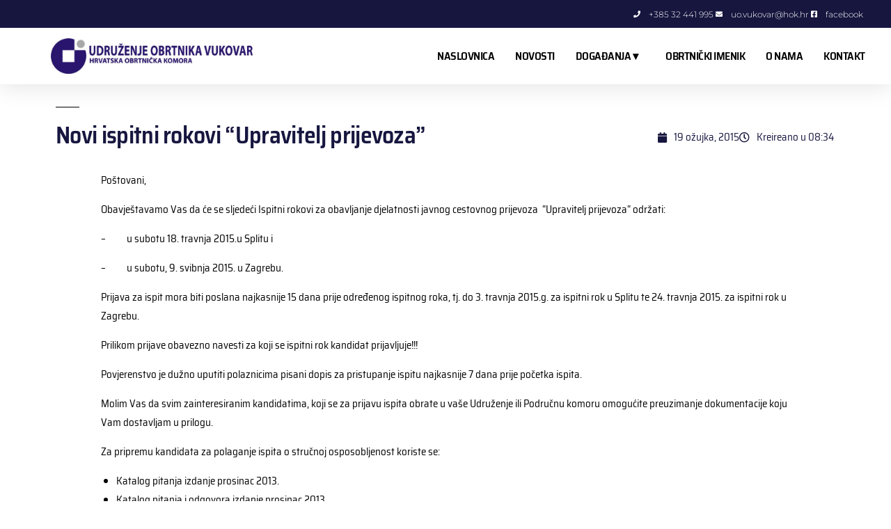

--- FILE ---
content_type: text/html; charset=UTF-8
request_url: https://obrtnici-vukovar.hr/2015/03/19/novi-ispitni-rokovi-upravitelj-prijevoza/
body_size: 70393
content:
<!DOCTYPE html>
<html lang="hr">
<head>
	<meta charset="UTF-8">
	<meta name="viewport" content="width=device-width, initial-scale=1.0, viewport-fit=cover" />		<title>Novi ispitni rokovi &#8220;Upravitelj prijevoza&#8221; &#8211; Udruženje obrtnika Vukovar</title>
<meta name='robots' content='max-image-preview:large' />
	<style>img:is([sizes="auto" i], [sizes^="auto," i]) { contain-intrinsic-size: 3000px 1500px }</style>
	<link rel="alternate" type="application/rss+xml" title="Udruženje obrtnika Vukovar &raquo; Kanal" href="https://obrtnici-vukovar.hr/feed/" />
<link rel="alternate" type="application/rss+xml" title="Udruženje obrtnika Vukovar &raquo; Kanal komentara" href="https://obrtnici-vukovar.hr/comments/feed/" />
<link rel="alternate" type="application/rss+xml" title="Udruženje obrtnika Vukovar &raquo; Novi ispitni rokovi &#8220;Upravitelj prijevoza&#8221; Kanal komentara" href="https://obrtnici-vukovar.hr/2015/03/19/novi-ispitni-rokovi-upravitelj-prijevoza/feed/" />
<script>
window._wpemojiSettings = {"baseUrl":"https:\/\/s.w.org\/images\/core\/emoji\/16.0.1\/72x72\/","ext":".png","svgUrl":"https:\/\/s.w.org\/images\/core\/emoji\/16.0.1\/svg\/","svgExt":".svg","source":{"concatemoji":"https:\/\/obrtnici-vukovar.hr\/wp-includes\/js\/wp-emoji-release.min.js?ver=6.8.3"}};
/*! This file is auto-generated */
!function(s,n){var o,i,e;function c(e){try{var t={supportTests:e,timestamp:(new Date).valueOf()};sessionStorage.setItem(o,JSON.stringify(t))}catch(e){}}function p(e,t,n){e.clearRect(0,0,e.canvas.width,e.canvas.height),e.fillText(t,0,0);var t=new Uint32Array(e.getImageData(0,0,e.canvas.width,e.canvas.height).data),a=(e.clearRect(0,0,e.canvas.width,e.canvas.height),e.fillText(n,0,0),new Uint32Array(e.getImageData(0,0,e.canvas.width,e.canvas.height).data));return t.every(function(e,t){return e===a[t]})}function u(e,t){e.clearRect(0,0,e.canvas.width,e.canvas.height),e.fillText(t,0,0);for(var n=e.getImageData(16,16,1,1),a=0;a<n.data.length;a++)if(0!==n.data[a])return!1;return!0}function f(e,t,n,a){switch(t){case"flag":return n(e,"\ud83c\udff3\ufe0f\u200d\u26a7\ufe0f","\ud83c\udff3\ufe0f\u200b\u26a7\ufe0f")?!1:!n(e,"\ud83c\udde8\ud83c\uddf6","\ud83c\udde8\u200b\ud83c\uddf6")&&!n(e,"\ud83c\udff4\udb40\udc67\udb40\udc62\udb40\udc65\udb40\udc6e\udb40\udc67\udb40\udc7f","\ud83c\udff4\u200b\udb40\udc67\u200b\udb40\udc62\u200b\udb40\udc65\u200b\udb40\udc6e\u200b\udb40\udc67\u200b\udb40\udc7f");case"emoji":return!a(e,"\ud83e\udedf")}return!1}function g(e,t,n,a){var r="undefined"!=typeof WorkerGlobalScope&&self instanceof WorkerGlobalScope?new OffscreenCanvas(300,150):s.createElement("canvas"),o=r.getContext("2d",{willReadFrequently:!0}),i=(o.textBaseline="top",o.font="600 32px Arial",{});return e.forEach(function(e){i[e]=t(o,e,n,a)}),i}function t(e){var t=s.createElement("script");t.src=e,t.defer=!0,s.head.appendChild(t)}"undefined"!=typeof Promise&&(o="wpEmojiSettingsSupports",i=["flag","emoji"],n.supports={everything:!0,everythingExceptFlag:!0},e=new Promise(function(e){s.addEventListener("DOMContentLoaded",e,{once:!0})}),new Promise(function(t){var n=function(){try{var e=JSON.parse(sessionStorage.getItem(o));if("object"==typeof e&&"number"==typeof e.timestamp&&(new Date).valueOf()<e.timestamp+604800&&"object"==typeof e.supportTests)return e.supportTests}catch(e){}return null}();if(!n){if("undefined"!=typeof Worker&&"undefined"!=typeof OffscreenCanvas&&"undefined"!=typeof URL&&URL.createObjectURL&&"undefined"!=typeof Blob)try{var e="postMessage("+g.toString()+"("+[JSON.stringify(i),f.toString(),p.toString(),u.toString()].join(",")+"));",a=new Blob([e],{type:"text/javascript"}),r=new Worker(URL.createObjectURL(a),{name:"wpTestEmojiSupports"});return void(r.onmessage=function(e){c(n=e.data),r.terminate(),t(n)})}catch(e){}c(n=g(i,f,p,u))}t(n)}).then(function(e){for(var t in e)n.supports[t]=e[t],n.supports.everything=n.supports.everything&&n.supports[t],"flag"!==t&&(n.supports.everythingExceptFlag=n.supports.everythingExceptFlag&&n.supports[t]);n.supports.everythingExceptFlag=n.supports.everythingExceptFlag&&!n.supports.flag,n.DOMReady=!1,n.readyCallback=function(){n.DOMReady=!0}}).then(function(){return e}).then(function(){var e;n.supports.everything||(n.readyCallback(),(e=n.source||{}).concatemoji?t(e.concatemoji):e.wpemoji&&e.twemoji&&(t(e.twemoji),t(e.wpemoji)))}))}((window,document),window._wpemojiSettings);
</script>
<style id='wp-emoji-styles-inline-css'>

	img.wp-smiley, img.emoji {
		display: inline !important;
		border: none !important;
		box-shadow: none !important;
		height: 1em !important;
		width: 1em !important;
		margin: 0 0.07em !important;
		vertical-align: -0.1em !important;
		background: none !important;
		padding: 0 !important;
	}
</style>
<link rel='stylesheet' id='wp-block-library-css' href='https://obrtnici-vukovar.hr/wp-includes/css/dist/block-library/style.min.css?ver=6.8.3' media='all' />
<style id='wp-block-library-theme-inline-css'>
.wp-block-audio :where(figcaption){color:#555;font-size:13px;text-align:center}.is-dark-theme .wp-block-audio :where(figcaption){color:#ffffffa6}.wp-block-audio{margin:0 0 1em}.wp-block-code{border:1px solid #ccc;border-radius:4px;font-family:Menlo,Consolas,monaco,monospace;padding:.8em 1em}.wp-block-embed :where(figcaption){color:#555;font-size:13px;text-align:center}.is-dark-theme .wp-block-embed :where(figcaption){color:#ffffffa6}.wp-block-embed{margin:0 0 1em}.blocks-gallery-caption{color:#555;font-size:13px;text-align:center}.is-dark-theme .blocks-gallery-caption{color:#ffffffa6}:root :where(.wp-block-image figcaption){color:#555;font-size:13px;text-align:center}.is-dark-theme :root :where(.wp-block-image figcaption){color:#ffffffa6}.wp-block-image{margin:0 0 1em}.wp-block-pullquote{border-bottom:4px solid;border-top:4px solid;color:currentColor;margin-bottom:1.75em}.wp-block-pullquote cite,.wp-block-pullquote footer,.wp-block-pullquote__citation{color:currentColor;font-size:.8125em;font-style:normal;text-transform:uppercase}.wp-block-quote{border-left:.25em solid;margin:0 0 1.75em;padding-left:1em}.wp-block-quote cite,.wp-block-quote footer{color:currentColor;font-size:.8125em;font-style:normal;position:relative}.wp-block-quote:where(.has-text-align-right){border-left:none;border-right:.25em solid;padding-left:0;padding-right:1em}.wp-block-quote:where(.has-text-align-center){border:none;padding-left:0}.wp-block-quote.is-large,.wp-block-quote.is-style-large,.wp-block-quote:where(.is-style-plain){border:none}.wp-block-search .wp-block-search__label{font-weight:700}.wp-block-search__button{border:1px solid #ccc;padding:.375em .625em}:where(.wp-block-group.has-background){padding:1.25em 2.375em}.wp-block-separator.has-css-opacity{opacity:.4}.wp-block-separator{border:none;border-bottom:2px solid;margin-left:auto;margin-right:auto}.wp-block-separator.has-alpha-channel-opacity{opacity:1}.wp-block-separator:not(.is-style-wide):not(.is-style-dots){width:100px}.wp-block-separator.has-background:not(.is-style-dots){border-bottom:none;height:1px}.wp-block-separator.has-background:not(.is-style-wide):not(.is-style-dots){height:2px}.wp-block-table{margin:0 0 1em}.wp-block-table td,.wp-block-table th{word-break:normal}.wp-block-table :where(figcaption){color:#555;font-size:13px;text-align:center}.is-dark-theme .wp-block-table :where(figcaption){color:#ffffffa6}.wp-block-video :where(figcaption){color:#555;font-size:13px;text-align:center}.is-dark-theme .wp-block-video :where(figcaption){color:#ffffffa6}.wp-block-video{margin:0 0 1em}:root :where(.wp-block-template-part.has-background){margin-bottom:0;margin-top:0;padding:1.25em 2.375em}
</style>
<style id='classic-theme-styles-inline-css'>
/*! This file is auto-generated */
.wp-block-button__link{color:#fff;background-color:#32373c;border-radius:9999px;box-shadow:none;text-decoration:none;padding:calc(.667em + 2px) calc(1.333em + 2px);font-size:1.125em}.wp-block-file__button{background:#32373c;color:#fff;text-decoration:none}
</style>
<style id='global-styles-inline-css'>
:root{--wp--preset--aspect-ratio--square: 1;--wp--preset--aspect-ratio--4-3: 4/3;--wp--preset--aspect-ratio--3-4: 3/4;--wp--preset--aspect-ratio--3-2: 3/2;--wp--preset--aspect-ratio--2-3: 2/3;--wp--preset--aspect-ratio--16-9: 16/9;--wp--preset--aspect-ratio--9-16: 9/16;--wp--preset--color--black: #000000;--wp--preset--color--cyan-bluish-gray: #abb8c3;--wp--preset--color--white: #FFF;--wp--preset--color--pale-pink: #f78da7;--wp--preset--color--vivid-red: #cf2e2e;--wp--preset--color--luminous-vivid-orange: #ff6900;--wp--preset--color--luminous-vivid-amber: #fcb900;--wp--preset--color--light-green-cyan: #7bdcb5;--wp--preset--color--vivid-green-cyan: #00d084;--wp--preset--color--pale-cyan-blue: #8ed1fc;--wp--preset--color--vivid-cyan-blue: #0693e3;--wp--preset--color--vivid-purple: #9b51e0;--wp--preset--color--primary: #0073a8;--wp--preset--color--secondary: #005075;--wp--preset--color--dark-gray: #111;--wp--preset--color--light-gray: #767676;--wp--preset--gradient--vivid-cyan-blue-to-vivid-purple: linear-gradient(135deg,rgba(6,147,227,1) 0%,rgb(155,81,224) 100%);--wp--preset--gradient--light-green-cyan-to-vivid-green-cyan: linear-gradient(135deg,rgb(122,220,180) 0%,rgb(0,208,130) 100%);--wp--preset--gradient--luminous-vivid-amber-to-luminous-vivid-orange: linear-gradient(135deg,rgba(252,185,0,1) 0%,rgba(255,105,0,1) 100%);--wp--preset--gradient--luminous-vivid-orange-to-vivid-red: linear-gradient(135deg,rgba(255,105,0,1) 0%,rgb(207,46,46) 100%);--wp--preset--gradient--very-light-gray-to-cyan-bluish-gray: linear-gradient(135deg,rgb(238,238,238) 0%,rgb(169,184,195) 100%);--wp--preset--gradient--cool-to-warm-spectrum: linear-gradient(135deg,rgb(74,234,220) 0%,rgb(151,120,209) 20%,rgb(207,42,186) 40%,rgb(238,44,130) 60%,rgb(251,105,98) 80%,rgb(254,248,76) 100%);--wp--preset--gradient--blush-light-purple: linear-gradient(135deg,rgb(255,206,236) 0%,rgb(152,150,240) 100%);--wp--preset--gradient--blush-bordeaux: linear-gradient(135deg,rgb(254,205,165) 0%,rgb(254,45,45) 50%,rgb(107,0,62) 100%);--wp--preset--gradient--luminous-dusk: linear-gradient(135deg,rgb(255,203,112) 0%,rgb(199,81,192) 50%,rgb(65,88,208) 100%);--wp--preset--gradient--pale-ocean: linear-gradient(135deg,rgb(255,245,203) 0%,rgb(182,227,212) 50%,rgb(51,167,181) 100%);--wp--preset--gradient--electric-grass: linear-gradient(135deg,rgb(202,248,128) 0%,rgb(113,206,126) 100%);--wp--preset--gradient--midnight: linear-gradient(135deg,rgb(2,3,129) 0%,rgb(40,116,252) 100%);--wp--preset--font-size--small: 19.5px;--wp--preset--font-size--medium: 20px;--wp--preset--font-size--large: 36.5px;--wp--preset--font-size--x-large: 42px;--wp--preset--font-size--normal: 22px;--wp--preset--font-size--huge: 49.5px;--wp--preset--spacing--20: 0.44rem;--wp--preset--spacing--30: 0.67rem;--wp--preset--spacing--40: 1rem;--wp--preset--spacing--50: 1.5rem;--wp--preset--spacing--60: 2.25rem;--wp--preset--spacing--70: 3.38rem;--wp--preset--spacing--80: 5.06rem;--wp--preset--shadow--natural: 6px 6px 9px rgba(0, 0, 0, 0.2);--wp--preset--shadow--deep: 12px 12px 50px rgba(0, 0, 0, 0.4);--wp--preset--shadow--sharp: 6px 6px 0px rgba(0, 0, 0, 0.2);--wp--preset--shadow--outlined: 6px 6px 0px -3px rgba(255, 255, 255, 1), 6px 6px rgba(0, 0, 0, 1);--wp--preset--shadow--crisp: 6px 6px 0px rgba(0, 0, 0, 1);}:where(.is-layout-flex){gap: 0.5em;}:where(.is-layout-grid){gap: 0.5em;}body .is-layout-flex{display: flex;}.is-layout-flex{flex-wrap: wrap;align-items: center;}.is-layout-flex > :is(*, div){margin: 0;}body .is-layout-grid{display: grid;}.is-layout-grid > :is(*, div){margin: 0;}:where(.wp-block-columns.is-layout-flex){gap: 2em;}:where(.wp-block-columns.is-layout-grid){gap: 2em;}:where(.wp-block-post-template.is-layout-flex){gap: 1.25em;}:where(.wp-block-post-template.is-layout-grid){gap: 1.25em;}.has-black-color{color: var(--wp--preset--color--black) !important;}.has-cyan-bluish-gray-color{color: var(--wp--preset--color--cyan-bluish-gray) !important;}.has-white-color{color: var(--wp--preset--color--white) !important;}.has-pale-pink-color{color: var(--wp--preset--color--pale-pink) !important;}.has-vivid-red-color{color: var(--wp--preset--color--vivid-red) !important;}.has-luminous-vivid-orange-color{color: var(--wp--preset--color--luminous-vivid-orange) !important;}.has-luminous-vivid-amber-color{color: var(--wp--preset--color--luminous-vivid-amber) !important;}.has-light-green-cyan-color{color: var(--wp--preset--color--light-green-cyan) !important;}.has-vivid-green-cyan-color{color: var(--wp--preset--color--vivid-green-cyan) !important;}.has-pale-cyan-blue-color{color: var(--wp--preset--color--pale-cyan-blue) !important;}.has-vivid-cyan-blue-color{color: var(--wp--preset--color--vivid-cyan-blue) !important;}.has-vivid-purple-color{color: var(--wp--preset--color--vivid-purple) !important;}.has-black-background-color{background-color: var(--wp--preset--color--black) !important;}.has-cyan-bluish-gray-background-color{background-color: var(--wp--preset--color--cyan-bluish-gray) !important;}.has-white-background-color{background-color: var(--wp--preset--color--white) !important;}.has-pale-pink-background-color{background-color: var(--wp--preset--color--pale-pink) !important;}.has-vivid-red-background-color{background-color: var(--wp--preset--color--vivid-red) !important;}.has-luminous-vivid-orange-background-color{background-color: var(--wp--preset--color--luminous-vivid-orange) !important;}.has-luminous-vivid-amber-background-color{background-color: var(--wp--preset--color--luminous-vivid-amber) !important;}.has-light-green-cyan-background-color{background-color: var(--wp--preset--color--light-green-cyan) !important;}.has-vivid-green-cyan-background-color{background-color: var(--wp--preset--color--vivid-green-cyan) !important;}.has-pale-cyan-blue-background-color{background-color: var(--wp--preset--color--pale-cyan-blue) !important;}.has-vivid-cyan-blue-background-color{background-color: var(--wp--preset--color--vivid-cyan-blue) !important;}.has-vivid-purple-background-color{background-color: var(--wp--preset--color--vivid-purple) !important;}.has-black-border-color{border-color: var(--wp--preset--color--black) !important;}.has-cyan-bluish-gray-border-color{border-color: var(--wp--preset--color--cyan-bluish-gray) !important;}.has-white-border-color{border-color: var(--wp--preset--color--white) !important;}.has-pale-pink-border-color{border-color: var(--wp--preset--color--pale-pink) !important;}.has-vivid-red-border-color{border-color: var(--wp--preset--color--vivid-red) !important;}.has-luminous-vivid-orange-border-color{border-color: var(--wp--preset--color--luminous-vivid-orange) !important;}.has-luminous-vivid-amber-border-color{border-color: var(--wp--preset--color--luminous-vivid-amber) !important;}.has-light-green-cyan-border-color{border-color: var(--wp--preset--color--light-green-cyan) !important;}.has-vivid-green-cyan-border-color{border-color: var(--wp--preset--color--vivid-green-cyan) !important;}.has-pale-cyan-blue-border-color{border-color: var(--wp--preset--color--pale-cyan-blue) !important;}.has-vivid-cyan-blue-border-color{border-color: var(--wp--preset--color--vivid-cyan-blue) !important;}.has-vivid-purple-border-color{border-color: var(--wp--preset--color--vivid-purple) !important;}.has-vivid-cyan-blue-to-vivid-purple-gradient-background{background: var(--wp--preset--gradient--vivid-cyan-blue-to-vivid-purple) !important;}.has-light-green-cyan-to-vivid-green-cyan-gradient-background{background: var(--wp--preset--gradient--light-green-cyan-to-vivid-green-cyan) !important;}.has-luminous-vivid-amber-to-luminous-vivid-orange-gradient-background{background: var(--wp--preset--gradient--luminous-vivid-amber-to-luminous-vivid-orange) !important;}.has-luminous-vivid-orange-to-vivid-red-gradient-background{background: var(--wp--preset--gradient--luminous-vivid-orange-to-vivid-red) !important;}.has-very-light-gray-to-cyan-bluish-gray-gradient-background{background: var(--wp--preset--gradient--very-light-gray-to-cyan-bluish-gray) !important;}.has-cool-to-warm-spectrum-gradient-background{background: var(--wp--preset--gradient--cool-to-warm-spectrum) !important;}.has-blush-light-purple-gradient-background{background: var(--wp--preset--gradient--blush-light-purple) !important;}.has-blush-bordeaux-gradient-background{background: var(--wp--preset--gradient--blush-bordeaux) !important;}.has-luminous-dusk-gradient-background{background: var(--wp--preset--gradient--luminous-dusk) !important;}.has-pale-ocean-gradient-background{background: var(--wp--preset--gradient--pale-ocean) !important;}.has-electric-grass-gradient-background{background: var(--wp--preset--gradient--electric-grass) !important;}.has-midnight-gradient-background{background: var(--wp--preset--gradient--midnight) !important;}.has-small-font-size{font-size: var(--wp--preset--font-size--small) !important;}.has-medium-font-size{font-size: var(--wp--preset--font-size--medium) !important;}.has-large-font-size{font-size: var(--wp--preset--font-size--large) !important;}.has-x-large-font-size{font-size: var(--wp--preset--font-size--x-large) !important;}
:where(.wp-block-post-template.is-layout-flex){gap: 1.25em;}:where(.wp-block-post-template.is-layout-grid){gap: 1.25em;}
:where(.wp-block-columns.is-layout-flex){gap: 2em;}:where(.wp-block-columns.is-layout-grid){gap: 2em;}
:root :where(.wp-block-pullquote){font-size: 1.5em;line-height: 1.6;}
</style>
<link rel='stylesheet' id='twentynineteen-style-css' href='https://obrtnici-vukovar.hr/wp-content/themes/twentynineteen/style.css?ver=3.2' media='all' />
<link rel='stylesheet' id='twentynineteen-print-style-css' href='https://obrtnici-vukovar.hr/wp-content/themes/twentynineteen/print.css?ver=3.2' media='print' />
<link rel='stylesheet' id='elementor-frontend-css' href='https://obrtnici-vukovar.hr/wp-content/plugins/elementor/assets/css/frontend.min.css?ver=3.33.4' media='all' />
<link rel='stylesheet' id='widget-icon-list-css' href='https://obrtnici-vukovar.hr/wp-content/plugins/elementor/assets/css/widget-icon-list.min.css?ver=3.33.4' media='all' />
<link rel='stylesheet' id='widget-image-css' href='https://obrtnici-vukovar.hr/wp-content/plugins/elementor/assets/css/widget-image.min.css?ver=3.33.4' media='all' />
<link rel='stylesheet' id='widget-nav-menu-css' href='https://obrtnici-vukovar.hr/wp-content/plugins/elementor-pro/assets/css/widget-nav-menu.min.css?ver=3.33.2' media='all' />
<link rel='stylesheet' id='e-sticky-css' href='https://obrtnici-vukovar.hr/wp-content/plugins/elementor-pro/assets/css/modules/sticky.min.css?ver=3.33.2' media='all' />
<link rel='stylesheet' id='e-motion-fx-css' href='https://obrtnici-vukovar.hr/wp-content/plugins/elementor-pro/assets/css/modules/motion-fx.min.css?ver=3.33.2' media='all' />
<link rel='stylesheet' id='widget-heading-css' href='https://obrtnici-vukovar.hr/wp-content/plugins/elementor/assets/css/widget-heading.min.css?ver=3.33.4' media='all' />
<link rel='stylesheet' id='widget-post-info-css' href='https://obrtnici-vukovar.hr/wp-content/plugins/elementor-pro/assets/css/widget-post-info.min.css?ver=3.33.2' media='all' />
<link rel='stylesheet' id='elementor-icons-shared-0-css' href='https://obrtnici-vukovar.hr/wp-content/plugins/elementor/assets/lib/font-awesome/css/fontawesome.min.css?ver=5.15.3' media='all' />
<link rel='stylesheet' id='elementor-icons-fa-regular-css' href='https://obrtnici-vukovar.hr/wp-content/plugins/elementor/assets/lib/font-awesome/css/regular.min.css?ver=5.15.3' media='all' />
<link rel='stylesheet' id='elementor-icons-fa-solid-css' href='https://obrtnici-vukovar.hr/wp-content/plugins/elementor/assets/lib/font-awesome/css/solid.min.css?ver=5.15.3' media='all' />
<link rel='stylesheet' id='widget-spacer-css' href='https://obrtnici-vukovar.hr/wp-content/plugins/elementor/assets/css/widget-spacer.min.css?ver=3.33.4' media='all' />
<link rel='stylesheet' id='widget-share-buttons-css' href='https://obrtnici-vukovar.hr/wp-content/plugins/elementor-pro/assets/css/widget-share-buttons.min.css?ver=3.33.2' media='all' />
<link rel='stylesheet' id='e-apple-webkit-css' href='https://obrtnici-vukovar.hr/wp-content/plugins/elementor/assets/css/conditionals/apple-webkit.min.css?ver=3.33.4' media='all' />
<link rel='stylesheet' id='elementor-icons-fa-brands-css' href='https://obrtnici-vukovar.hr/wp-content/plugins/elementor/assets/lib/font-awesome/css/brands.min.css?ver=5.15.3' media='all' />
<link rel='stylesheet' id='widget-posts-css' href='https://obrtnici-vukovar.hr/wp-content/plugins/elementor-pro/assets/css/widget-posts.min.css?ver=3.33.2' media='all' />
<link rel='stylesheet' id='elementor-icons-css' href='https://obrtnici-vukovar.hr/wp-content/plugins/elementor/assets/lib/eicons/css/elementor-icons.min.css?ver=5.44.0' media='all' />
<link rel='stylesheet' id='elementor-post-575-css' href='https://obrtnici-vukovar.hr/wp-content/uploads/elementor/css/post-575.css?ver=1765876897' media='all' />
<link rel='stylesheet' id='font-awesome-5-all-css' href='https://obrtnici-vukovar.hr/wp-content/plugins/elementor/assets/lib/font-awesome/css/all.min.css?ver=3.33.4' media='all' />
<link rel='stylesheet' id='font-awesome-4-shim-css' href='https://obrtnici-vukovar.hr/wp-content/plugins/elementor/assets/lib/font-awesome/css/v4-shims.min.css?ver=3.33.4' media='all' />
<link rel='stylesheet' id='elementor-post-574-css' href='https://obrtnici-vukovar.hr/wp-content/uploads/elementor/css/post-574.css?ver=1765876897' media='all' />
<link rel='stylesheet' id='elementor-post-657-css' href='https://obrtnici-vukovar.hr/wp-content/uploads/elementor/css/post-657.css?ver=1765876897' media='all' />
<link rel='stylesheet' id='elementor-post-927-css' href='https://obrtnici-vukovar.hr/wp-content/uploads/elementor/css/post-927.css?ver=1765877034' media='all' />
<link rel='stylesheet' id='elementor-gf-local-sairasemicondensed-css' href='https://obrtnici-vukovar.hr/wp-content/uploads/elementor/google-fonts/css/sairasemicondensed.css?ver=1744794861' media='all' />
<link rel='stylesheet' id='elementor-gf-local-roboto-css' href='https://obrtnici-vukovar.hr/wp-content/uploads/elementor/google-fonts/css/roboto.css?ver=1744794873' media='all' />
<link rel='stylesheet' id='elementor-gf-local-montserrat-css' href='https://obrtnici-vukovar.hr/wp-content/uploads/elementor/google-fonts/css/montserrat.css?ver=1744794877' media='all' />
<script src="https://obrtnici-vukovar.hr/wp-includes/js/jquery/jquery.min.js?ver=3.7.1" id="jquery-core-js"></script>
<script src="https://obrtnici-vukovar.hr/wp-includes/js/jquery/jquery-migrate.min.js?ver=3.4.1" id="jquery-migrate-js"></script>
<script src="https://obrtnici-vukovar.hr/wp-content/plugins/elementor/assets/lib/font-awesome/js/v4-shims.min.js?ver=3.33.4" id="font-awesome-4-shim-js"></script>
<link rel="https://api.w.org/" href="https://obrtnici-vukovar.hr/wp-json/" /><link rel="alternate" title="JSON" type="application/json" href="https://obrtnici-vukovar.hr/wp-json/wp/v2/posts/63" /><link rel="EditURI" type="application/rsd+xml" title="RSD" href="https://obrtnici-vukovar.hr/xmlrpc.php?rsd" />
<meta name="generator" content="WordPress 6.8.3" />
<link rel="canonical" href="https://obrtnici-vukovar.hr/2015/03/19/novi-ispitni-rokovi-upravitelj-prijevoza/" />
<link rel='shortlink' href='https://obrtnici-vukovar.hr/?p=63' />
<link rel="alternate" title="oEmbed (JSON)" type="application/json+oembed" href="https://obrtnici-vukovar.hr/wp-json/oembed/1.0/embed?url=https%3A%2F%2Fobrtnici-vukovar.hr%2F2015%2F03%2F19%2Fnovi-ispitni-rokovi-upravitelj-prijevoza%2F" />
<link rel="alternate" title="oEmbed (XML)" type="text/xml+oembed" href="https://obrtnici-vukovar.hr/wp-json/oembed/1.0/embed?url=https%3A%2F%2Fobrtnici-vukovar.hr%2F2015%2F03%2F19%2Fnovi-ispitni-rokovi-upravitelj-prijevoza%2F&#038;format=xml" />
<link rel="pingback" href="https://obrtnici-vukovar.hr/xmlrpc.php"><meta name="generator" content="Elementor 3.33.4; features: additional_custom_breakpoints; settings: css_print_method-external, google_font-enabled, font_display-auto">
<style>.recentcomments a{display:inline !important;padding:0 !important;margin:0 !important;}</style>			<style>
				.e-con.e-parent:nth-of-type(n+4):not(.e-lazyloaded):not(.e-no-lazyload),
				.e-con.e-parent:nth-of-type(n+4):not(.e-lazyloaded):not(.e-no-lazyload) * {
					background-image: none !important;
				}
				@media screen and (max-height: 1024px) {
					.e-con.e-parent:nth-of-type(n+3):not(.e-lazyloaded):not(.e-no-lazyload),
					.e-con.e-parent:nth-of-type(n+3):not(.e-lazyloaded):not(.e-no-lazyload) * {
						background-image: none !important;
					}
				}
				@media screen and (max-height: 640px) {
					.e-con.e-parent:nth-of-type(n+2):not(.e-lazyloaded):not(.e-no-lazyload),
					.e-con.e-parent:nth-of-type(n+2):not(.e-lazyloaded):not(.e-no-lazyload) * {
						background-image: none !important;
					}
				}
			</style>
			<link rel="icon" href="https://obrtnici-vukovar.hr/wp-content/uploads/2020/06/uovu_fav-150x150.png" sizes="32x32" />
<link rel="icon" href="https://obrtnici-vukovar.hr/wp-content/uploads/2020/06/uovu_fav.png" sizes="192x192" />
<link rel="apple-touch-icon" href="https://obrtnici-vukovar.hr/wp-content/uploads/2020/06/uovu_fav.png" />
<meta name="msapplication-TileImage" content="https://obrtnici-vukovar.hr/wp-content/uploads/2020/06/uovu_fav.png" />
</head>
<body class="wp-singular post-template-default single single-post postid-63 single-format-standard wp-embed-responsive wp-theme-twentynineteen singular image-filters-enabled elementor-default elementor-template-full-width elementor-kit-575 elementor-page-927">
		<header data-elementor-type="header" data-elementor-id="574" class="elementor elementor-574 elementor-location-header" data-elementor-post-type="elementor_library">
					<section class="elementor-section elementor-top-section elementor-element elementor-element-187a3660 elementor-section-full_width elementor-section-stretched elementor-section-height-default elementor-section-height-default" data-id="187a3660" data-element_type="section" id="header_pop" data-settings="{&quot;background_background&quot;:&quot;classic&quot;,&quot;stretch_section&quot;:&quot;section-stretched&quot;}">
						<div class="elementor-container elementor-column-gap-default">
					<div class="elementor-column elementor-col-100 elementor-top-column elementor-element elementor-element-5912d5e4" data-id="5912d5e4" data-element_type="column">
			<div class="elementor-widget-wrap elementor-element-populated">
						<section class="elementor-section elementor-inner-section elementor-element elementor-element-6057bff4 elementor-section-height-min-height elementor-section-content-middle elementor-section-boxed elementor-section-height-default" data-id="6057bff4" data-element_type="section" data-settings="{&quot;background_background&quot;:&quot;classic&quot;}">
						<div class="elementor-container elementor-column-gap-default">
					<div class="elementor-column elementor-col-100 elementor-inner-column elementor-element elementor-element-6a38f483" data-id="6a38f483" data-element_type="column">
			<div class="elementor-widget-wrap elementor-element-populated">
						<div class="elementor-element elementor-element-166c038e elementor-icon-list--layout-inline elementor-align-right elementor-mobile-align-center elementor-list-item-link-full_width elementor-widget elementor-widget-icon-list" data-id="166c038e" data-element_type="widget" data-widget_type="icon-list.default">
				<div class="elementor-widget-container">
							<ul class="elementor-icon-list-items elementor-inline-items">
							<li class="elementor-icon-list-item elementor-inline-item">
											<a href="tel:+385%2032%20441%20995">

												<span class="elementor-icon-list-icon">
							<i aria-hidden="true" class="fas fa-phone"></i>						</span>
										<span class="elementor-icon-list-text">+385 32 441 995</span>
											</a>
									</li>
								<li class="elementor-icon-list-item elementor-inline-item">
											<a href="mailto:uo.vukovar@hok.hr">

												<span class="elementor-icon-list-icon">
							<i aria-hidden="true" class="fas fa-envelope"></i>						</span>
										<span class="elementor-icon-list-text">uo.vukovar@hok.hr</span>
											</a>
									</li>
								<li class="elementor-icon-list-item elementor-inline-item">
											<a href="https://www.facebook.com/UOVukovar/" target="_blank">

												<span class="elementor-icon-list-icon">
							<i aria-hidden="true" class="fab fa-facebook-square"></i>						</span>
										<span class="elementor-icon-list-text">facebook</span>
											</a>
									</li>
						</ul>
						</div>
				</div>
					</div>
		</div>
					</div>
		</section>
				<section class="elementor-section elementor-inner-section elementor-element elementor-element-2ce59fdf elementor-section-boxed elementor-section-height-default elementor-section-height-default" data-id="2ce59fdf" data-element_type="section" data-settings="{&quot;background_background&quot;:&quot;classic&quot;,&quot;sticky&quot;:&quot;top&quot;,&quot;animation&quot;:&quot;none&quot;,&quot;background_motion_fx_motion_fx_scrolling&quot;:&quot;yes&quot;,&quot;background_motion_fx_devices&quot;:[&quot;desktop&quot;,&quot;tablet&quot;,&quot;mobile&quot;],&quot;sticky_on&quot;:[&quot;desktop&quot;,&quot;tablet&quot;,&quot;mobile&quot;],&quot;sticky_offset&quot;:0,&quot;sticky_effects_offset&quot;:0,&quot;sticky_anchor_link_offset&quot;:0}">
						<div class="elementor-container elementor-column-gap-no">
					<div class="elementor-column elementor-col-50 elementor-inner-column elementor-element elementor-element-60f85cc0" data-id="60f85cc0" data-element_type="column">
			<div class="elementor-widget-wrap elementor-element-populated">
						<div class="elementor-element elementor-element-4613e3b7 elementor-widget elementor-widget-image" data-id="4613e3b7" data-element_type="widget" data-widget_type="image.default">
				<div class="elementor-widget-container">
																<a href="https://obrtnici-vukovar.hr">
							<img fetchpriority="high" width="640" height="108" src="https://obrtnici-vukovar.hr/wp-content/uploads/2020/04/uovu_logp-1024x173.jpg" class="attachment-large size-large wp-image-637" alt="" srcset="https://obrtnici-vukovar.hr/wp-content/uploads/2020/04/uovu_logp-1024x173.jpg 1024w, https://obrtnici-vukovar.hr/wp-content/uploads/2020/04/uovu_logp-300x51.jpg 300w, https://obrtnici-vukovar.hr/wp-content/uploads/2020/04/uovu_logp-768x130.jpg 768w, https://obrtnici-vukovar.hr/wp-content/uploads/2020/04/uovu_logp.jpg 1086w" sizes="(max-width: 640px) 100vw, 640px" />								</a>
															</div>
				</div>
					</div>
		</div>
				<div class="elementor-column elementor-col-50 elementor-inner-column elementor-element elementor-element-2adc45cd" data-id="2adc45cd" data-element_type="column">
			<div class="elementor-widget-wrap elementor-element-populated">
						<div class="elementor-element elementor-element-2dea3c80 elementor-nav-menu__align-end elementor-nav-menu--stretch elementor-nav-menu--dropdown-tablet elementor-nav-menu__text-align-aside elementor-nav-menu--toggle elementor-nav-menu--burger elementor-widget elementor-widget-nav-menu" data-id="2dea3c80" data-element_type="widget" data-settings="{&quot;full_width&quot;:&quot;stretch&quot;,&quot;submenu_icon&quot;:{&quot;value&quot;:&quot;&lt;i class=\&quot;\&quot; aria-hidden=\&quot;true\&quot;&gt;&lt;\/i&gt;&quot;,&quot;library&quot;:&quot;&quot;},&quot;layout&quot;:&quot;horizontal&quot;,&quot;toggle&quot;:&quot;burger&quot;}" data-widget_type="nav-menu.default">
				<div class="elementor-widget-container">
								<nav aria-label="Menu" class="elementor-nav-menu--main elementor-nav-menu__container elementor-nav-menu--layout-horizontal e--pointer-underline e--animation-none">
				<ul id="menu-1-2dea3c80" class="elementor-nav-menu"><li class="menu-item menu-item-type-post_type menu-item-object-page menu-item-home menu-item-608"><a href="https://obrtnici-vukovar.hr/" class="elementor-item">NASLOVNICA</a></li>
<li class="menu-item menu-item-type-taxonomy menu-item-object-category current-post-ancestor current-menu-parent current-post-parent menu-item-920"><a href="https://obrtnici-vukovar.hr/category/novosti/" class="elementor-item">NOVOSTI</a></li>
<li class="menu-item menu-item-type-custom menu-item-object-custom menu-item-has-children menu-item-768"><a href="#" class="elementor-item elementor-item-anchor">DOGAĐANJA ▾</a>
<ul class="sub-menu elementor-nav-menu--dropdown">
	<li class="menu-item menu-item-type-post_type menu-item-object-page menu-item-1772"><a href="https://obrtnici-vukovar.hr/130-godina/" class="elementor-sub-item">130 godina organiziranog obrtništva u Vukovaru</a></li>
	<li class="menu-item menu-item-type-post_type menu-item-object-page menu-item-769"><a href="https://obrtnici-vukovar.hr/obrtnicka-zabava/" class="elementor-sub-item">Obrtnička zabava</a></li>
	<li class="menu-item menu-item-type-post_type menu-item-object-page menu-item-770"><a href="https://obrtnici-vukovar.hr/dani-obrtnistva/" class="elementor-sub-item">Dani obrtništva</a></li>
</ul>
</li>
<li class="menu-item menu-item-type-post_type menu-item-object-page menu-item-1693"><a href="https://obrtnici-vukovar.hr/obrtnicki-imenik/" class="elementor-item">OBRTNIČKI IMENIK</a></li>
<li class="menu-item menu-item-type-post_type menu-item-object-page menu-item-609"><a href="https://obrtnici-vukovar.hr/o-nama/" class="elementor-item">O NAMA</a></li>
<li class="menu-item menu-item-type-post_type menu-item-object-page menu-item-610"><a href="https://obrtnici-vukovar.hr/kontakt/" class="elementor-item">KONTAKT</a></li>
</ul>			</nav>
					<div class="elementor-menu-toggle" role="button" tabindex="0" aria-label="Menu Toggle" aria-expanded="false">
			<i aria-hidden="true" role="presentation" class="elementor-menu-toggle__icon--open eicon-menu-bar"></i><i aria-hidden="true" role="presentation" class="elementor-menu-toggle__icon--close eicon-close"></i>		</div>
					<nav class="elementor-nav-menu--dropdown elementor-nav-menu__container" aria-hidden="true">
				<ul id="menu-2-2dea3c80" class="elementor-nav-menu"><li class="menu-item menu-item-type-post_type menu-item-object-page menu-item-home menu-item-608"><a href="https://obrtnici-vukovar.hr/" class="elementor-item" tabindex="-1">NASLOVNICA</a></li>
<li class="menu-item menu-item-type-taxonomy menu-item-object-category current-post-ancestor current-menu-parent current-post-parent menu-item-920"><a href="https://obrtnici-vukovar.hr/category/novosti/" class="elementor-item" tabindex="-1">NOVOSTI</a></li>
<li class="menu-item menu-item-type-custom menu-item-object-custom menu-item-has-children menu-item-768"><a href="#" class="elementor-item elementor-item-anchor" tabindex="-1">DOGAĐANJA ▾</a>
<ul class="sub-menu elementor-nav-menu--dropdown">
	<li class="menu-item menu-item-type-post_type menu-item-object-page menu-item-1772"><a href="https://obrtnici-vukovar.hr/130-godina/" class="elementor-sub-item" tabindex="-1">130 godina organiziranog obrtništva u Vukovaru</a></li>
	<li class="menu-item menu-item-type-post_type menu-item-object-page menu-item-769"><a href="https://obrtnici-vukovar.hr/obrtnicka-zabava/" class="elementor-sub-item" tabindex="-1">Obrtnička zabava</a></li>
	<li class="menu-item menu-item-type-post_type menu-item-object-page menu-item-770"><a href="https://obrtnici-vukovar.hr/dani-obrtnistva/" class="elementor-sub-item" tabindex="-1">Dani obrtništva</a></li>
</ul>
</li>
<li class="menu-item menu-item-type-post_type menu-item-object-page menu-item-1693"><a href="https://obrtnici-vukovar.hr/obrtnicki-imenik/" class="elementor-item" tabindex="-1">OBRTNIČKI IMENIK</a></li>
<li class="menu-item menu-item-type-post_type menu-item-object-page menu-item-609"><a href="https://obrtnici-vukovar.hr/o-nama/" class="elementor-item" tabindex="-1">O NAMA</a></li>
<li class="menu-item menu-item-type-post_type menu-item-object-page menu-item-610"><a href="https://obrtnici-vukovar.hr/kontakt/" class="elementor-item" tabindex="-1">KONTAKT</a></li>
</ul>			</nav>
						</div>
				</div>
					</div>
		</div>
					</div>
		</section>
					</div>
		</div>
					</div>
		</section>
				</header>
				<div data-elementor-type="single" data-elementor-id="927" class="elementor elementor-927 elementor-location-single post-63 post type-post status-publish format-standard hentry category-novosti entry" data-elementor-post-type="elementor_library">
					<section class="elementor-section elementor-top-section elementor-element elementor-element-320ee7b elementor-section-boxed elementor-section-height-default elementor-section-height-default" data-id="320ee7b" data-element_type="section">
						<div class="elementor-container elementor-column-gap-default">
					<div class="elementor-column elementor-col-50 elementor-top-column elementor-element elementor-element-c3bed52" data-id="c3bed52" data-element_type="column">
			<div class="elementor-widget-wrap elementor-element-populated">
						<div class="elementor-element elementor-element-a4e386a elementor-widget elementor-widget-theme-post-title elementor-page-title elementor-widget-heading" data-id="a4e386a" data-element_type="widget" data-widget_type="theme-post-title.default">
				<div class="elementor-widget-container">
					<h1 class="elementor-heading-title elementor-size-default">Novi ispitni rokovi &#8220;Upravitelj prijevoza&#8221;</h1>				</div>
				</div>
					</div>
		</div>
				<div class="elementor-column elementor-col-50 elementor-top-column elementor-element elementor-element-d416f89" data-id="d416f89" data-element_type="column">
			<div class="elementor-widget-wrap elementor-element-populated">
						<div class="elementor-element elementor-element-5f09176 elementor-align-right elementor-mobile-align-left elementor-widget elementor-widget-post-info" data-id="5f09176" data-element_type="widget" data-widget_type="post-info.default">
				<div class="elementor-widget-container">
							<ul class="elementor-inline-items elementor-icon-list-items elementor-post-info">
								<li class="elementor-icon-list-item elementor-repeater-item-d9a7c48 elementor-inline-item" itemprop="datePublished">
						<a href="https://obrtnici-vukovar.hr/2015/03/19/">
											<span class="elementor-icon-list-icon">
								<i aria-hidden="true" class="fas fa-calendar"></i>							</span>
									<span class="elementor-icon-list-text elementor-post-info__item elementor-post-info__item--type-date">
										<time>19 ožujka, 2015</time>					</span>
									</a>
				</li>
				<li class="elementor-icon-list-item elementor-repeater-item-9257e91 elementor-inline-item">
										<span class="elementor-icon-list-icon">
								<i aria-hidden="true" class="far fa-clock"></i>							</span>
									<span class="elementor-icon-list-text elementor-post-info__item elementor-post-info__item--type-time">
							<span class="elementor-post-info__item-prefix">Kreireano u</span>
										<time>08:34</time>					</span>
								</li>
				</ul>
						</div>
				</div>
					</div>
		</div>
					</div>
		</section>
				<section class="elementor-section elementor-top-section elementor-element elementor-element-2935be3 elementor-section-boxed elementor-section-height-default elementor-section-height-default" data-id="2935be3" data-element_type="section">
						<div class="elementor-container elementor-column-gap-default">
					<div class="elementor-column elementor-col-100 elementor-top-column elementor-element elementor-element-ae700db" data-id="ae700db" data-element_type="column">
			<div class="elementor-widget-wrap elementor-element-populated">
						<div class="elementor-element elementor-element-babfe2f elementor-widget elementor-widget-theme-post-content" data-id="babfe2f" data-element_type="widget" data-widget_type="theme-post-content.default">
				<div class="elementor-widget-container">
					<p>Poštovani,</p>
<p>Obavještavamo Vas da će se sljedeći Ispitni rokovi za obavljanje djelatnosti javnog cestovnog prijevoza&nbsp; “Upravitelj prijevoza“ održati:</p>
<p>&#8211;&nbsp;&nbsp;&nbsp;&nbsp;&nbsp;&nbsp;&nbsp;&nbsp;&nbsp; u subotu 18. travnja 2015.u Splitu i</p>
<p>&#8211;&nbsp;&nbsp;&nbsp;&nbsp;&nbsp;&nbsp;&nbsp;&nbsp;&nbsp; u subotu, 9. svibnja 2015. u Zagrebu.</p>
<p>  <span id="more-63"></span>  </p>
<p>Prijava za ispit mora biti poslana najkasnije 15 dana prije određenog ispitnog roka, tj. do 3. travnja 2015.g. za ispitni rok u Splitu te 24. travnja 2015. za ispitni rok u Zagrebu.</p>
<p>Prilikom prijave obavezno navesti za koji se ispitni rok kandidat prijavljuje!!!</p>
<p>Povjerenstvo je dužno uputiti polaznicima pisani dopis za pristupanje ispitu najkasnije 7 dana prije početka ispita.</p>
<p>Molim Vas da svim zainteresiranim kandidatima, koji se za prijavu ispita obrate u vaše Udruženje ili Područnu komoru omogućite preuzimanje dokumentacije koju Vam dostavljam u prilogu.</p>
<p>Za pripremu kandidata za polaganje ispita o stručnoj osposobljenost koriste se:</p>
<ul>
<li>Katalog pitanja izdanje prosinac 2013.</li>
<li>Katalog pitanja i odgovora izdanje prosinac 2013</li>
</ul>
<p>Katalog pitanja može se preuzeti sa web stranice HOK-a (<a href="http://www.hok.hr/cro/cehovi/ispit_za_javni_cestovni_prijevoz" target="_self">http://www.hok.hr/cro/cehovi/ispit_za_javni_cestovni_prijevoz</a>). Katalog pitanja i odgovora moguće je naručiti&nbsp; iz&nbsp;HOK-a pouzećem ili uz prethodno uplaćeni iznos od 100,00 kuna (na istoj uplatnici kojom se uplaćuje naknada za polaganje ispita upisati iznos od 1.600,00 kuna i “katalog pitanja i odgovora“ će biti poslan na adresu poštom).<a href="images/ostali_dokumenti/02_Prijavnica.doc"><br /></a></p>
				</div>
				</div>
					</div>
		</div>
					</div>
		</section>
				<section class="elementor-section elementor-top-section elementor-element elementor-element-1db7d4af elementor-section-boxed elementor-section-height-default elementor-section-height-default" data-id="1db7d4af" data-element_type="section">
						<div class="elementor-container elementor-column-gap-default">
					<div class="elementor-column elementor-col-50 elementor-top-column elementor-element elementor-element-39d8c33" data-id="39d8c33" data-element_type="column">
			<div class="elementor-widget-wrap elementor-element-populated">
						<div class="elementor-element elementor-element-d434583 elementor-button-danger elementor-align-center elementor-mobile-align-left elementor-widget elementor-widget-button" data-id="d434583" data-element_type="widget" data-widget_type="button.default">
				<div class="elementor-widget-container">
									<div class="elementor-button-wrapper">
					<a class="elementor-button elementor-size-sm" role="button">
						<span class="elementor-button-content-wrapper">
						<span class="elementor-button-icon">
				<i aria-hidden="true" class="fas fa-share-alt"></i>			</span>
									<span class="elementor-button-text">Podijeli ovo </span>
					</span>
					</a>
				</div>
								</div>
				</div>
				<div class="elementor-element elementor-element-6506586 elementor-widget elementor-widget-spacer" data-id="6506586" data-element_type="widget" data-widget_type="spacer.default">
				<div class="elementor-widget-container">
							<div class="elementor-spacer">
			<div class="elementor-spacer-inner"></div>
		</div>
						</div>
				</div>
					</div>
		</div>
				<div class="elementor-column elementor-col-50 elementor-top-column elementor-element elementor-element-5c1bb026" data-id="5c1bb026" data-element_type="column">
			<div class="elementor-widget-wrap elementor-element-populated">
						<div class="elementor-element elementor-element-c0c31b5 elementor-share-buttons--skin-flat elementor-grid-5 elementor-share-buttons--view-icon elementor-share-buttons--shape-square elementor-share-buttons--color-official elementor-widget elementor-widget-share-buttons" data-id="c0c31b5" data-element_type="widget" data-widget_type="share-buttons.default">
				<div class="elementor-widget-container">
							<div class="elementor-grid" role="list">
								<div class="elementor-grid-item" role="listitem">
						<div class="elementor-share-btn elementor-share-btn_facebook" role="button" tabindex="0" aria-label="Share on facebook">
															<span class="elementor-share-btn__icon">
								<i class="fab fa-facebook" aria-hidden="true"></i>							</span>
																				</div>
					</div>
									<div class="elementor-grid-item" role="listitem">
						<div class="elementor-share-btn elementor-share-btn_twitter" role="button" tabindex="0" aria-label="Share on twitter">
															<span class="elementor-share-btn__icon">
								<i class="fab fa-twitter" aria-hidden="true"></i>							</span>
																				</div>
					</div>
									<div class="elementor-grid-item" role="listitem">
						<div class="elementor-share-btn elementor-share-btn_telegram" role="button" tabindex="0" aria-label="Share on telegram">
															<span class="elementor-share-btn__icon">
								<i class="fab fa-telegram" aria-hidden="true"></i>							</span>
																				</div>
					</div>
									<div class="elementor-grid-item" role="listitem">
						<div class="elementor-share-btn elementor-share-btn_whatsapp" role="button" tabindex="0" aria-label="Share on whatsapp">
															<span class="elementor-share-btn__icon">
								<i class="fab fa-whatsapp" aria-hidden="true"></i>							</span>
																				</div>
					</div>
									<div class="elementor-grid-item" role="listitem">
						<div class="elementor-share-btn elementor-share-btn_email" role="button" tabindex="0" aria-label="Share on email">
															<span class="elementor-share-btn__icon">
								<i class="fas fa-envelope" aria-hidden="true"></i>							</span>
																				</div>
					</div>
						</div>
						</div>
				</div>
					</div>
		</div>
					</div>
		</section>
				<section class="elementor-section elementor-top-section elementor-element elementor-element-502a88d elementor-section-boxed elementor-section-height-default elementor-section-height-default" data-id="502a88d" data-element_type="section">
						<div class="elementor-container elementor-column-gap-default">
					<div class="elementor-column elementor-col-100 elementor-top-column elementor-element elementor-element-0e4d4a1" data-id="0e4d4a1" data-element_type="column">
			<div class="elementor-widget-wrap elementor-element-populated">
						<div class="elementor-element elementor-element-33390297 elementor-widget elementor-widget-heading" data-id="33390297" data-element_type="widget" data-widget_type="heading.default">
				<div class="elementor-widget-container">
					<h3 class="elementor-heading-title elementor-size-default">Moglo bi Vas
<b>zanimati</b> </h3>				</div>
				</div>
					</div>
		</div>
					</div>
		</section>
				<section class="elementor-section elementor-top-section elementor-element elementor-element-63fb21d8 elementor-section-stretched elementor-section-boxed elementor-section-height-default elementor-section-height-default" data-id="63fb21d8" data-element_type="section" data-settings="{&quot;stretch_section&quot;:&quot;section-stretched&quot;}">
						<div class="elementor-container elementor-column-gap-default">
					<div class="elementor-column elementor-col-100 elementor-top-column elementor-element elementor-element-3f228355" data-id="3f228355" data-element_type="column">
			<div class="elementor-widget-wrap elementor-element-populated">
						<div class="elementor-element elementor-element-2f7d9b61 elementor-posts__hover-none elementor-grid-tablet-1 elementor-grid-4 elementor-grid-mobile-1 elementor-posts--thumbnail-top elementor-widget elementor-widget-posts" data-id="2f7d9b61" data-element_type="widget" data-settings="{&quot;cards_row_gap&quot;:{&quot;unit&quot;:&quot;px&quot;,&quot;size&quot;:&quot;50&quot;,&quot;sizes&quot;:[]},&quot;cards_columns_tablet&quot;:&quot;1&quot;,&quot;cards_columns&quot;:&quot;4&quot;,&quot;cards_masonry&quot;:&quot;yes&quot;,&quot;cards_columns_mobile&quot;:&quot;1&quot;,&quot;cards_row_gap_tablet&quot;:{&quot;unit&quot;:&quot;px&quot;,&quot;size&quot;:&quot;&quot;,&quot;sizes&quot;:[]},&quot;cards_row_gap_mobile&quot;:{&quot;unit&quot;:&quot;px&quot;,&quot;size&quot;:&quot;&quot;,&quot;sizes&quot;:[]}}" data-widget_type="posts.cards">
				<div class="elementor-widget-container">
							<div class="elementor-posts-container elementor-posts elementor-posts--skin-cards elementor-grid" role="list">
				<article class="elementor-post elementor-grid-item post-2660 post type-post status-publish format-standard has-post-thumbnail hentry category-novosti entry" role="listitem">
			<div class="elementor-post__card">
				<a class="elementor-post__thumbnail__link" href="https://obrtnici-vukovar.hr/2025/12/22/poziv-za-prijave-na-drzavno-prvenstvo-frizera-i-kozmeticara-2026/" tabindex="-1" ><div class="elementor-post__thumbnail"><img width="512" height="235" src="https://obrtnici-vukovar.hr/wp-content/uploads/2020/04/unnamed.jpg" class="attachment-full size-full wp-image-907" alt="" decoding="async" srcset="https://obrtnici-vukovar.hr/wp-content/uploads/2020/04/unnamed.jpg 512w, https://obrtnici-vukovar.hr/wp-content/uploads/2020/04/unnamed-300x138.jpg 300w" sizes="(max-width: 512px) 100vw, 512px" /></div></a>
				<div class="elementor-post__text">
				<h3 class="elementor-post__title">
			<a href="https://obrtnici-vukovar.hr/2025/12/22/poziv-za-prijave-na-drzavno-prvenstvo-frizera-i-kozmeticara-2026/" >
				Poziv za prijave na Državno prvenstvo frizera i kozmetičara 2026.			</a>
		</h3>
				</div>
				<div class="elementor-post__meta-data">
					<span class="elementor-post-date">
			22. prosinca 2025.		</span>
				</div>
					</div>
		</article>
				<article class="elementor-post elementor-grid-item post-2658 post type-post status-publish format-standard has-post-thumbnail hentry category-novosti entry" role="listitem">
			<div class="elementor-post__card">
				<a class="elementor-post__thumbnail__link" href="https://obrtnici-vukovar.hr/2025/12/22/save-the-date-1-susret-obrtnica/" tabindex="-1" ><div class="elementor-post__thumbnail"><img width="512" height="235" src="https://obrtnici-vukovar.hr/wp-content/uploads/2020/04/unnamed.jpg" class="attachment-full size-full wp-image-907" alt="" decoding="async" srcset="https://obrtnici-vukovar.hr/wp-content/uploads/2020/04/unnamed.jpg 512w, https://obrtnici-vukovar.hr/wp-content/uploads/2020/04/unnamed-300x138.jpg 300w" sizes="(max-width: 512px) 100vw, 512px" /></div></a>
				<div class="elementor-post__text">
				<h3 class="elementor-post__title">
			<a href="https://obrtnici-vukovar.hr/2025/12/22/save-the-date-1-susret-obrtnica/" >
				SAVE THE DATE: 1. SUSRET OBRTNICA			</a>
		</h3>
				</div>
				<div class="elementor-post__meta-data">
					<span class="elementor-post-date">
			22. prosinca 2025.		</span>
				</div>
					</div>
		</article>
				<article class="elementor-post elementor-grid-item post-2655 post type-post status-publish format-standard has-post-thumbnail hentry category-novosti entry" role="listitem">
			<div class="elementor-post__card">
				<a class="elementor-post__thumbnail__link" href="https://obrtnici-vukovar.hr/2025/12/15/sve-o-fiskalizaciji-2-0-pitanja-i-odgovori/" tabindex="-1" ><div class="elementor-post__thumbnail"><img width="864" height="476" src="https://obrtnici-vukovar.hr/wp-content/uploads/2025/12/Snimka-zaslona-2025-12-16-102436.jpg" class="attachment-full size-full wp-image-2656" alt="" decoding="async" srcset="https://obrtnici-vukovar.hr/wp-content/uploads/2025/12/Snimka-zaslona-2025-12-16-102436.jpg 864w, https://obrtnici-vukovar.hr/wp-content/uploads/2025/12/Snimka-zaslona-2025-12-16-102436-300x165.jpg 300w, https://obrtnici-vukovar.hr/wp-content/uploads/2025/12/Snimka-zaslona-2025-12-16-102436-768x423.jpg 768w" sizes="(max-width: 864px) 100vw, 864px" /></div></a>
				<div class="elementor-post__text">
				<h3 class="elementor-post__title">
			<a href="https://obrtnici-vukovar.hr/2025/12/15/sve-o-fiskalizaciji-2-0-pitanja-i-odgovori/" >
				Sve o Fiskalizaciji 2.0. – pitanja i odgovori			</a>
		</h3>
				</div>
				<div class="elementor-post__meta-data">
					<span class="elementor-post-date">
			15. prosinca 2025.		</span>
				</div>
					</div>
		</article>
				<article class="elementor-post elementor-grid-item post-2644 post type-post status-publish format-standard has-post-thumbnail hentry category-novosti entry" role="listitem">
			<div class="elementor-post__card">
				<a class="elementor-post__thumbnail__link" href="https://obrtnici-vukovar.hr/2025/11/07/vodic-dobre-higijenske-prakse-za-ugostitelje-i-haccp-vodic-za-ugostitelje/" tabindex="-1" ><div class="elementor-post__thumbnail"><img loading="lazy" width="666" height="356" src="https://obrtnici-vukovar.hr/wp-content/uploads/2025/11/haccp-za-ugostiteljstvo.jpg" class="attachment-full size-full wp-image-2645" alt="" decoding="async" srcset="https://obrtnici-vukovar.hr/wp-content/uploads/2025/11/haccp-za-ugostiteljstvo.jpg 666w, https://obrtnici-vukovar.hr/wp-content/uploads/2025/11/haccp-za-ugostiteljstvo-300x160.jpg 300w" sizes="(max-width: 666px) 100vw, 666px" /></div></a>
				<div class="elementor-post__text">
				<h3 class="elementor-post__title">
			<a href="https://obrtnici-vukovar.hr/2025/11/07/vodic-dobre-higijenske-prakse-za-ugostitelje-i-haccp-vodic-za-ugostitelje/" >
				Vodič dobre higijenske prakse za ugostitelje i HACCP vodič za ugostitelje			</a>
		</h3>
				</div>
				<div class="elementor-post__meta-data">
					<span class="elementor-post-date">
			7. studenoga 2025.		</span>
				</div>
					</div>
		</article>
				</div>
		
						</div>
				</div>
					</div>
		</div>
					</div>
		</section>
				<section class="elementor-section elementor-top-section elementor-element elementor-element-ac12ec6 elementor-section-boxed elementor-section-height-default elementor-section-height-default" data-id="ac12ec6" data-element_type="section">
						<div class="elementor-container elementor-column-gap-default">
					<div class="elementor-column elementor-col-100 elementor-top-column elementor-element elementor-element-86024ba" data-id="86024ba" data-element_type="column">
			<div class="elementor-widget-wrap elementor-element-populated">
						<div class="elementor-element elementor-element-87e95b5 elementor-widget elementor-widget-spacer" data-id="87e95b5" data-element_type="widget" data-widget_type="spacer.default">
				<div class="elementor-widget-container">
							<div class="elementor-spacer">
			<div class="elementor-spacer-inner"></div>
		</div>
						</div>
				</div>
					</div>
		</div>
					</div>
		</section>
				</div>
				<footer data-elementor-type="footer" data-elementor-id="657" class="elementor elementor-657 elementor-location-footer" data-elementor-post-type="elementor_library">
					<section class="elementor-section elementor-top-section elementor-element elementor-element-566170db elementor-section-stretched elementor-section-boxed elementor-section-height-default elementor-section-height-default" data-id="566170db" data-element_type="section" data-settings="{&quot;background_background&quot;:&quot;classic&quot;,&quot;stretch_section&quot;:&quot;section-stretched&quot;}">
						<div class="elementor-container elementor-column-gap-default">
					<div class="elementor-column elementor-col-50 elementor-top-column elementor-element elementor-element-6909815c" data-id="6909815c" data-element_type="column">
			<div class="elementor-widget-wrap elementor-element-populated">
						<div class="elementor-element elementor-element-1d801b1 elementor-widget elementor-widget-image" data-id="1d801b1" data-element_type="widget" data-widget_type="image.default">
				<div class="elementor-widget-container">
															<img loading="lazy" width="640" height="108" src="https://obrtnici-vukovar.hr/wp-content/uploads/2020/04/uovu_logp_kontra-1024x173.png" class="attachment-large size-large wp-image-659" alt="" srcset="https://obrtnici-vukovar.hr/wp-content/uploads/2020/04/uovu_logp_kontra-1024x173.png 1024w, https://obrtnici-vukovar.hr/wp-content/uploads/2020/04/uovu_logp_kontra-300x51.png 300w, https://obrtnici-vukovar.hr/wp-content/uploads/2020/04/uovu_logp_kontra-768x130.png 768w, https://obrtnici-vukovar.hr/wp-content/uploads/2020/04/uovu_logp_kontra.png 1086w" sizes="(max-width: 34.9rem) calc(100vw - 2rem), (max-width: 53rem) calc(8 * (100vw / 12)), (min-width: 53rem) calc(6 * (100vw / 12)), 100vw" />															</div>
				</div>
				<div class="elementor-element elementor-element-1e0a6a1e elementor-widget elementor-widget-text-editor" data-id="1e0a6a1e" data-element_type="widget" data-widget_type="text-editor.default">
				<div class="elementor-widget-container">
									<p>UDRUŽENJE OBRTNIKA VUKOVAR<br />OIB: 10917650137<br />IBAN: HR7923600001101487880<br />Poslovna banka: Zagrebačka banka d.d., Trg bana Josipa Jelačića 10, Zagreb</p>								</div>
				</div>
					</div>
		</div>
				<div class="elementor-column elementor-col-25 elementor-top-column elementor-element elementor-element-5ddc3675" data-id="5ddc3675" data-element_type="column">
			<div class="elementor-widget-wrap elementor-element-populated">
						<div class="elementor-element elementor-element-647ef444 elementor-widget elementor-widget-heading" data-id="647ef444" data-element_type="widget" data-widget_type="heading.default">
				<div class="elementor-widget-container">
					<h2 class="elementor-heading-title elementor-size-default">Dokumenti</h2>				</div>
				</div>
				<div class="elementor-element elementor-element-1ec8744c elementor-align-left elementor-mobile-align-left elementor-icon-list--layout-traditional elementor-list-item-link-full_width elementor-widget elementor-widget-icon-list" data-id="1ec8744c" data-element_type="widget" data-widget_type="icon-list.default">
				<div class="elementor-widget-container">
							<ul class="elementor-icon-list-items">
							<li class="elementor-icon-list-item">
										<span class="elementor-icon-list-text">Politika privatnosti</span>
									</li>
								<li class="elementor-icon-list-item">
											<span class="elementor-icon-list-icon">
							<i aria-hidden="true" class="fas fa-check"></i>						</span>
										<span class="elementor-icon-list-text">Izjava o korištenju kolačića</span>
									</li>
								<li class="elementor-icon-list-item">
											<a href="/wp-content/uploads/2020/pravilnik_zastita_osobnih_podataka.pdf" target="_blank">

												<span class="elementor-icon-list-icon">
							<i aria-hidden="true" class="fas fa-check"></i>						</span>
										<span class="elementor-icon-list-text">Pravilnik o zaštiti i obradi osobnih podataka</span>
											</a>
									</li>
								<li class="elementor-icon-list-item">
											<a href="/wp-content/uploads/2020/Zahtjev_za_prava_ispitanika.doc">

												<span class="elementor-icon-list-icon">
							<i aria-hidden="true" class="fas fa-check"></i>						</span>
										<span class="elementor-icon-list-text">Zahtjev za prava ispitanika</span>
											</a>
									</li>
						</ul>
						</div>
				</div>
					</div>
		</div>
				<div class="elementor-column elementor-col-25 elementor-top-column elementor-element elementor-element-7f325060" data-id="7f325060" data-element_type="column">
			<div class="elementor-widget-wrap elementor-element-populated">
						<div class="elementor-element elementor-element-59766a01 elementor-widget elementor-widget-heading" data-id="59766a01" data-element_type="widget" data-widget_type="heading.default">
				<div class="elementor-widget-container">
					<h2 class="elementor-heading-title elementor-size-default">Preuzimanja</h2>				</div>
				</div>
				<div class="elementor-element elementor-element-7d2a8067 elementor-align-left elementor-mobile-align-left elementor-icon-list--layout-traditional elementor-list-item-link-full_width elementor-widget elementor-widget-icon-list" data-id="7d2a8067" data-element_type="widget" data-widget_type="icon-list.default">
				<div class="elementor-widget-container">
							<ul class="elementor-icon-list-items">
							<li class="elementor-icon-list-item">
											<a href="/wp-content/uploads/2020/Vodic%20za%20poslovanje%20u%20obrtu.pdf" target="_blank">

											<span class="elementor-icon-list-text">Vodič za poslovanje u obrtu</span>
											</a>
									</li>
								<li class="elementor-icon-list-item">
											<a href="/wp-content/uploads/2020/HOK%20IMAGE%20BOOK.pdf" target="_blank">

											<span class="elementor-icon-list-text">Informativna brošura HOK-a</span>
											</a>
									</li>
								<li class="elementor-icon-list-item">
											<a href="/wp-content/uploads/2020/STATUT_UDRUZENJA_OBRTNIKA_VUKOVAR.pdf" target="_blank">

												<span class="elementor-icon-list-icon">
							<i aria-hidden="true" class="fas fa-check"></i>						</span>
										<span class="elementor-icon-list-text">Statut Udruženja obrtnika Vukovar</span>
											</a>
									</li>
						</ul>
						</div>
				</div>
					</div>
		</div>
					</div>
		</section>
				<footer class="elementor-section elementor-top-section elementor-element elementor-element-23eaad70 elementor-section-height-min-height elementor-section-content-middle elementor-section-boxed elementor-section-height-default elementor-section-items-middle" data-id="23eaad70" data-element_type="section" data-settings="{&quot;background_background&quot;:&quot;classic&quot;}">
						<div class="elementor-container elementor-column-gap-default">
					<div class="elementor-column elementor-col-50 elementor-top-column elementor-element elementor-element-7897214c" data-id="7897214c" data-element_type="column">
			<div class="elementor-widget-wrap elementor-element-populated">
						<div class="elementor-element elementor-element-44b0c67f elementor-widget elementor-widget-heading" data-id="44b0c67f" data-element_type="widget" data-widget_type="heading.default">
				<div class="elementor-widget-container">
					<h3 class="elementor-heading-title elementor-size-default">© 2020 Udruženje obrtnika Vukovar</h3>				</div>
				</div>
					</div>
		</div>
				<div class="elementor-column elementor-col-50 elementor-top-column elementor-element elementor-element-ee4d5ad" data-id="ee4d5ad" data-element_type="column">
			<div class="elementor-widget-wrap elementor-element-populated">
						<div class="elementor-element elementor-element-3e9dbe48 elementor-widget elementor-widget-heading" data-id="3e9dbe48" data-element_type="widget" data-widget_type="heading.default">
				<div class="elementor-widget-container">
					<h3 class="elementor-heading-title elementor-size-default">Izrada i održavanje internet stranice <a href="https://www.mce-vukovar.hr" target="_blank">MCE Vukovar</a> </h3>				</div>
				</div>
					</div>
		</div>
					</div>
		</footer>
				</footer>
		
<script type="speculationrules">
{"prefetch":[{"source":"document","where":{"and":[{"href_matches":"\/*"},{"not":{"href_matches":["\/wp-*.php","\/wp-admin\/*","\/wp-content\/uploads\/*","\/wp-content\/*","\/wp-content\/plugins\/*","\/wp-content\/themes\/twentynineteen\/*","\/*\\?(.+)"]}},{"not":{"selector_matches":"a[rel~=\"nofollow\"]"}},{"not":{"selector_matches":".no-prefetch, .no-prefetch a"}}]},"eagerness":"conservative"}]}
</script>
			<script>
				const lazyloadRunObserver = () => {
					const lazyloadBackgrounds = document.querySelectorAll( `.e-con.e-parent:not(.e-lazyloaded)` );
					const lazyloadBackgroundObserver = new IntersectionObserver( ( entries ) => {
						entries.forEach( ( entry ) => {
							if ( entry.isIntersecting ) {
								let lazyloadBackground = entry.target;
								if( lazyloadBackground ) {
									lazyloadBackground.classList.add( 'e-lazyloaded' );
								}
								lazyloadBackgroundObserver.unobserve( entry.target );
							}
						});
					}, { rootMargin: '200px 0px 200px 0px' } );
					lazyloadBackgrounds.forEach( ( lazyloadBackground ) => {
						lazyloadBackgroundObserver.observe( lazyloadBackground );
					} );
				};
				const events = [
					'DOMContentLoaded',
					'elementor/lazyload/observe',
				];
				events.forEach( ( event ) => {
					document.addEventListener( event, lazyloadRunObserver );
				} );
			</script>
			<script src="https://obrtnici-vukovar.hr/wp-includes/js/comment-reply.min.js?ver=6.8.3" id="comment-reply-js" async data-wp-strategy="async"></script>
<script src="https://obrtnici-vukovar.hr/wp-content/plugins/elementor/assets/js/webpack.runtime.min.js?ver=3.33.4" id="elementor-webpack-runtime-js"></script>
<script src="https://obrtnici-vukovar.hr/wp-content/plugins/elementor/assets/js/frontend-modules.min.js?ver=3.33.4" id="elementor-frontend-modules-js"></script>
<script src="https://obrtnici-vukovar.hr/wp-includes/js/jquery/ui/core.min.js?ver=1.13.3" id="jquery-ui-core-js"></script>
<script id="elementor-frontend-js-before">
var elementorFrontendConfig = {"environmentMode":{"edit":false,"wpPreview":false,"isScriptDebug":false},"i18n":{"shareOnFacebook":"Podijeli na Facebooku ","shareOnTwitter":"Podijeli na Twitter","pinIt":"Prikva\u010di","download":"Preuzmi","downloadImage":"Preuzmi sliku","fullscreen":"Prikaz na cijelom zaslonu","zoom":"Uve\u0107anje","share":"Podijeli ","playVideo":"Pokreni video","previous":"Prethodno","next":"Sljede\u0107e","close":"Zatvori","a11yCarouselPrevSlideMessage":"Prethodni slajd","a11yCarouselNextSlideMessage":"Sljede\u0107i slajd","a11yCarouselFirstSlideMessage":"Ovo je prvi slajd","a11yCarouselLastSlideMessage":"Ovo je posljednji slajd","a11yCarouselPaginationBulletMessage":"Idi na slajd"},"is_rtl":false,"breakpoints":{"xs":0,"sm":480,"md":768,"lg":1025,"xl":1440,"xxl":1600},"responsive":{"breakpoints":{"mobile":{"label":"Mobilni portret","value":767,"default_value":767,"direction":"max","is_enabled":true},"mobile_extra":{"label":"Mobilni krajolik","value":880,"default_value":880,"direction":"max","is_enabled":false},"tablet":{"label":"Tablet Portrait","value":1024,"default_value":1024,"direction":"max","is_enabled":true},"tablet_extra":{"label":"Tablet Landscape","value":1200,"default_value":1200,"direction":"max","is_enabled":false},"laptop":{"label":"Laptop","value":1366,"default_value":1366,"direction":"max","is_enabled":false},"widescreen":{"label":"\u0160iroki zaslon","value":2400,"default_value":2400,"direction":"min","is_enabled":false}},"hasCustomBreakpoints":false},"version":"3.33.4","is_static":false,"experimentalFeatures":{"additional_custom_breakpoints":true,"theme_builder_v2":true,"home_screen":true,"global_classes_should_enforce_capabilities":true,"e_variables":true,"cloud-library":true,"e_opt_in_v4_page":true,"import-export-customization":true,"e_pro_variables":true},"urls":{"assets":"https:\/\/obrtnici-vukovar.hr\/wp-content\/plugins\/elementor\/assets\/","ajaxurl":"https:\/\/obrtnici-vukovar.hr\/wp-admin\/admin-ajax.php","uploadUrl":"https:\/\/obrtnici-vukovar.hr\/wp-content\/uploads"},"nonces":{"floatingButtonsClickTracking":"f9f5efd487"},"swiperClass":"swiper","settings":{"page":[],"editorPreferences":[]},"kit":{"global_image_lightbox":"yes","active_breakpoints":["viewport_mobile","viewport_tablet"],"lightbox_enable_counter":"yes","lightbox_enable_fullscreen":"yes","lightbox_enable_zoom":"yes","lightbox_enable_share":"yes","lightbox_title_src":"title","lightbox_description_src":"description"},"post":{"id":63,"title":"Novi%20ispitni%20rokovi%20%22Upravitelj%20prijevoza%22%20%E2%80%93%20Udru%C5%BEenje%20obrtnika%20Vukovar","excerpt":"","featuredImage":false}};
</script>
<script src="https://obrtnici-vukovar.hr/wp-content/plugins/elementor/assets/js/frontend.min.js?ver=3.33.4" id="elementor-frontend-js"></script>
<script src="https://obrtnici-vukovar.hr/wp-content/plugins/elementor-pro/assets/lib/smartmenus/jquery.smartmenus.min.js?ver=1.2.1" id="smartmenus-js"></script>
<script src="https://obrtnici-vukovar.hr/wp-content/plugins/elementor-pro/assets/lib/sticky/jquery.sticky.min.js?ver=3.33.2" id="e-sticky-js"></script>
<script src="https://obrtnici-vukovar.hr/wp-includes/js/imagesloaded.min.js?ver=5.0.0" id="imagesloaded-js"></script>
<script src="https://obrtnici-vukovar.hr/wp-content/plugins/elementor-pro/assets/js/webpack-pro.runtime.min.js?ver=3.33.2" id="elementor-pro-webpack-runtime-js"></script>
<script src="https://obrtnici-vukovar.hr/wp-includes/js/dist/hooks.min.js?ver=4d63a3d491d11ffd8ac6" id="wp-hooks-js"></script>
<script src="https://obrtnici-vukovar.hr/wp-includes/js/dist/i18n.min.js?ver=5e580eb46a90c2b997e6" id="wp-i18n-js"></script>
<script id="wp-i18n-js-after">
wp.i18n.setLocaleData( { 'text direction\u0004ltr': [ 'ltr' ] } );
</script>
<script id="elementor-pro-frontend-js-before">
var ElementorProFrontendConfig = {"ajaxurl":"https:\/\/obrtnici-vukovar.hr\/wp-admin\/admin-ajax.php","nonce":"50c9e33b93","urls":{"assets":"https:\/\/obrtnici-vukovar.hr\/wp-content\/plugins\/elementor-pro\/assets\/","rest":"https:\/\/obrtnici-vukovar.hr\/wp-json\/"},"settings":{"lazy_load_background_images":true},"popup":{"hasPopUps":false},"shareButtonsNetworks":{"facebook":{"title":"Facebook","has_counter":true},"twitter":{"title":"Twitter"},"linkedin":{"title":"LinkedIn","has_counter":true},"pinterest":{"title":"Pinterest","has_counter":true},"reddit":{"title":"Reddit","has_counter":true},"vk":{"title":"VK","has_counter":true},"odnoklassniki":{"title":"OK","has_counter":true},"tumblr":{"title":"Tumblr"},"digg":{"title":"Digg"},"skype":{"title":"Skype"},"stumbleupon":{"title":"StumbleUpon","has_counter":true},"mix":{"title":"Mix"},"telegram":{"title":"Telegram"},"pocket":{"title":"Pocket","has_counter":true},"xing":{"title":"XING","has_counter":true},"whatsapp":{"title":"WhatsApp"},"email":{"title":"Email"},"print":{"title":"Print"},"x-twitter":{"title":"X"},"threads":{"title":"Threads"}},"facebook_sdk":{"lang":"hr","app_id":""},"lottie":{"defaultAnimationUrl":"https:\/\/obrtnici-vukovar.hr\/wp-content\/plugins\/elementor-pro\/modules\/lottie\/assets\/animations\/default.json"}};
</script>
<script src="https://obrtnici-vukovar.hr/wp-content/plugins/elementor-pro/assets/js/frontend.min.js?ver=3.33.2" id="elementor-pro-frontend-js"></script>
<script src="https://obrtnici-vukovar.hr/wp-content/plugins/elementor-pro/assets/js/elements-handlers.min.js?ver=3.33.2" id="pro-elements-handlers-js"></script>

</body>
</html>


--- FILE ---
content_type: text/css
request_url: https://obrtnici-vukovar.hr/wp-content/uploads/elementor/css/post-574.css?ver=1765876897
body_size: 18625
content:
.elementor-574 .elementor-element.elementor-element-187a3660:not(.elementor-motion-effects-element-type-background), .elementor-574 .elementor-element.elementor-element-187a3660 > .elementor-motion-effects-container > .elementor-motion-effects-layer{background-color:#16163F;}.elementor-574 .elementor-element.elementor-element-187a3660{box-shadow:0px 5px 30px 0px rgba(0,0,0,0.1);transition:background 0.3s, border 0.3s, border-radius 0.3s, box-shadow 0.3s;margin-top:0px;margin-bottom:0px;padding:0% 0% 0% 0%;z-index:10;}.elementor-574 .elementor-element.elementor-element-187a3660 > .elementor-background-overlay{transition:background 0.3s, border-radius 0.3s, opacity 0.3s;}.elementor-574 .elementor-element.elementor-element-5912d5e4 > .elementor-element-populated{padding:0px 0px 0px 0px;}.elementor-574 .elementor-element.elementor-element-6057bff4 > .elementor-container > .elementor-column > .elementor-widget-wrap{align-content:center;align-items:center;}.elementor-574 .elementor-element.elementor-element-6057bff4:not(.elementor-motion-effects-element-type-background), .elementor-574 .elementor-element.elementor-element-6057bff4 > .elementor-motion-effects-container > .elementor-motion-effects-layer{background-color:#16163F;}.elementor-574 .elementor-element.elementor-element-6057bff4 > .elementor-container{max-width:1200px;min-height:38px;}.elementor-574 .elementor-element.elementor-element-6057bff4{transition:background 0.3s, border 0.3s, border-radius 0.3s, box-shadow 0.3s;margin-top:0px;margin-bottom:0px;padding:1px 0px 1px 0px;}.elementor-574 .elementor-element.elementor-element-6057bff4 > .elementor-background-overlay{transition:background 0.3s, border-radius 0.3s, opacity 0.3s;}.elementor-bc-flex-widget .elementor-574 .elementor-element.elementor-element-6a38f483.elementor-column .elementor-widget-wrap{align-items:center;}.elementor-574 .elementor-element.elementor-element-6a38f483.elementor-column.elementor-element[data-element_type="column"] > .elementor-widget-wrap.elementor-element-populated{align-content:center;align-items:center;}.elementor-574 .elementor-element.elementor-element-6a38f483 > .elementor-element-populated{padding:0px 0px 0px 0px;}.elementor-widget-icon-list .elementor-icon-list-item:not(:last-child):after{border-color:var( --e-global-color-text );}.elementor-widget-icon-list .elementor-icon-list-icon i{color:var( --e-global-color-primary );}.elementor-widget-icon-list .elementor-icon-list-icon svg{fill:var( --e-global-color-primary );}.elementor-widget-icon-list .elementor-icon-list-item > .elementor-icon-list-text, .elementor-widget-icon-list .elementor-icon-list-item > a{font-family:var( --e-global-typography-text-font-family ), Sans-serif;font-weight:var( --e-global-typography-text-font-weight );}.elementor-widget-icon-list .elementor-icon-list-text{color:var( --e-global-color-secondary );}.elementor-574 .elementor-element.elementor-element-166c038e .elementor-icon-list-items:not(.elementor-inline-items) .elementor-icon-list-item:not(:last-child){padding-block-end:calc(25px/2);}.elementor-574 .elementor-element.elementor-element-166c038e .elementor-icon-list-items:not(.elementor-inline-items) .elementor-icon-list-item:not(:first-child){margin-block-start:calc(25px/2);}.elementor-574 .elementor-element.elementor-element-166c038e .elementor-icon-list-items.elementor-inline-items .elementor-icon-list-item{margin-inline:calc(25px/2);}.elementor-574 .elementor-element.elementor-element-166c038e .elementor-icon-list-items.elementor-inline-items{margin-inline:calc(-25px/2);}.elementor-574 .elementor-element.elementor-element-166c038e .elementor-icon-list-items.elementor-inline-items .elementor-icon-list-item:after{inset-inline-end:calc(-25px/2);}.elementor-574 .elementor-element.elementor-element-166c038e .elementor-icon-list-icon i{color:#ffffff;transition:color 0.3s;}.elementor-574 .elementor-element.elementor-element-166c038e .elementor-icon-list-icon svg{fill:#ffffff;transition:fill 0.3s;}.elementor-574 .elementor-element.elementor-element-166c038e{--e-icon-list-icon-size:10px;--icon-vertical-offset:0px;}.elementor-574 .elementor-element.elementor-element-166c038e .elementor-icon-list-icon{padding-inline-end:7px;}.elementor-574 .elementor-element.elementor-element-166c038e .elementor-icon-list-item > .elementor-icon-list-text, .elementor-574 .elementor-element.elementor-element-166c038e .elementor-icon-list-item > a{font-family:"Montserrat", Sans-serif;font-size:12px;font-weight:300;}.elementor-574 .elementor-element.elementor-element-166c038e .elementor-icon-list-text{color:#ffffff;transition:color 0.3s;}.elementor-574 .elementor-element.elementor-element-2ce59fdf:not(.elementor-motion-effects-element-type-background), .elementor-574 .elementor-element.elementor-element-2ce59fdf > .elementor-motion-effects-container > .elementor-motion-effects-layer{background-color:#ffffff;}.elementor-574 .elementor-element.elementor-element-2ce59fdf > .elementor-container{max-width:1200px;}.elementor-574 .elementor-element.elementor-element-2ce59fdf{transition:background 0.3s, border 0.3s, border-radius 0.3s, box-shadow 0.3s;margin-top:0px;margin-bottom:0px;padding:15px 0px 15px 65px;}.elementor-574 .elementor-element.elementor-element-2ce59fdf > .elementor-background-overlay{transition:background 0.3s, border-radius 0.3s, opacity 0.3s;}.elementor-bc-flex-widget .elementor-574 .elementor-element.elementor-element-60f85cc0.elementor-column .elementor-widget-wrap{align-items:center;}.elementor-574 .elementor-element.elementor-element-60f85cc0.elementor-column.elementor-element[data-element_type="column"] > .elementor-widget-wrap.elementor-element-populated{align-content:center;align-items:center;}.elementor-574 .elementor-element.elementor-element-60f85cc0 > .elementor-element-populated{padding:0px 0px 0px 0px;}.elementor-widget-image .widget-image-caption{color:var( --e-global-color-text );font-family:var( --e-global-typography-text-font-family ), Sans-serif;font-weight:var( --e-global-typography-text-font-weight );}.elementor-574 .elementor-element.elementor-element-4613e3b7{text-align:left;}.elementor-574 .elementor-element.elementor-element-4613e3b7 img{width:100%;max-width:100%;}.elementor-bc-flex-widget .elementor-574 .elementor-element.elementor-element-2adc45cd.elementor-column .elementor-widget-wrap{align-items:center;}.elementor-574 .elementor-element.elementor-element-2adc45cd.elementor-column.elementor-element[data-element_type="column"] > .elementor-widget-wrap.elementor-element-populated{align-content:center;align-items:center;}.elementor-574 .elementor-element.elementor-element-2adc45cd > .elementor-element-populated{padding:0px 0px 0px 0px;}.elementor-widget-nav-menu .elementor-nav-menu .elementor-item{font-family:var( --e-global-typography-primary-font-family ), Sans-serif;font-weight:var( --e-global-typography-primary-font-weight );}.elementor-widget-nav-menu .elementor-nav-menu--main .elementor-item{color:var( --e-global-color-text );fill:var( --e-global-color-text );}.elementor-widget-nav-menu .elementor-nav-menu--main .elementor-item:hover,
					.elementor-widget-nav-menu .elementor-nav-menu--main .elementor-item.elementor-item-active,
					.elementor-widget-nav-menu .elementor-nav-menu--main .elementor-item.highlighted,
					.elementor-widget-nav-menu .elementor-nav-menu--main .elementor-item:focus{color:var( --e-global-color-accent );fill:var( --e-global-color-accent );}.elementor-widget-nav-menu .elementor-nav-menu--main:not(.e--pointer-framed) .elementor-item:before,
					.elementor-widget-nav-menu .elementor-nav-menu--main:not(.e--pointer-framed) .elementor-item:after{background-color:var( --e-global-color-accent );}.elementor-widget-nav-menu .e--pointer-framed .elementor-item:before,
					.elementor-widget-nav-menu .e--pointer-framed .elementor-item:after{border-color:var( --e-global-color-accent );}.elementor-widget-nav-menu{--e-nav-menu-divider-color:var( --e-global-color-text );}.elementor-widget-nav-menu .elementor-nav-menu--dropdown .elementor-item, .elementor-widget-nav-menu .elementor-nav-menu--dropdown  .elementor-sub-item{font-family:var( --e-global-typography-accent-font-family ), Sans-serif;font-weight:var( --e-global-typography-accent-font-weight );}.elementor-574 .elementor-element.elementor-element-2dea3c80 > .elementor-widget-container{padding:0px 30px 0px 0px;}.elementor-574 .elementor-element.elementor-element-2dea3c80 .elementor-menu-toggle{margin-left:auto;background-color:#ffffff;border-width:1px;border-radius:1px;}.elementor-574 .elementor-element.elementor-element-2dea3c80 .elementor-nav-menu .elementor-item{font-family:"Saira Semi Condensed", Sans-serif;font-size:16px;font-weight:600;text-transform:capitalize;line-height:0.1em;letter-spacing:-0.5px;}.elementor-574 .elementor-element.elementor-element-2dea3c80 .elementor-nav-menu--main .elementor-item{color:#000000;fill:#000000;padding-left:0px;padding-right:0px;padding-top:25px;padding-bottom:25px;}.elementor-574 .elementor-element.elementor-element-2dea3c80 .elementor-nav-menu--main .elementor-item:hover,
					.elementor-574 .elementor-element.elementor-element-2dea3c80 .elementor-nav-menu--main .elementor-item.elementor-item-active,
					.elementor-574 .elementor-element.elementor-element-2dea3c80 .elementor-nav-menu--main .elementor-item.highlighted,
					.elementor-574 .elementor-element.elementor-element-2dea3c80 .elementor-nav-menu--main .elementor-item:focus{color:#000000;fill:#000000;}.elementor-574 .elementor-element.elementor-element-2dea3c80 .elementor-nav-menu--main:not(.e--pointer-framed) .elementor-item:before,
					.elementor-574 .elementor-element.elementor-element-2dea3c80 .elementor-nav-menu--main:not(.e--pointer-framed) .elementor-item:after{background-color:#011E36;}.elementor-574 .elementor-element.elementor-element-2dea3c80 .e--pointer-framed .elementor-item:before,
					.elementor-574 .elementor-element.elementor-element-2dea3c80 .e--pointer-framed .elementor-item:after{border-color:#011E36;}.elementor-574 .elementor-element.elementor-element-2dea3c80 .e--pointer-framed .elementor-item:before{border-width:2px;}.elementor-574 .elementor-element.elementor-element-2dea3c80 .e--pointer-framed.e--animation-draw .elementor-item:before{border-width:0 0 2px 2px;}.elementor-574 .elementor-element.elementor-element-2dea3c80 .e--pointer-framed.e--animation-draw .elementor-item:after{border-width:2px 2px 0 0;}.elementor-574 .elementor-element.elementor-element-2dea3c80 .e--pointer-framed.e--animation-corners .elementor-item:before{border-width:2px 0 0 2px;}.elementor-574 .elementor-element.elementor-element-2dea3c80 .e--pointer-framed.e--animation-corners .elementor-item:after{border-width:0 2px 2px 0;}.elementor-574 .elementor-element.elementor-element-2dea3c80 .e--pointer-underline .elementor-item:after,
					 .elementor-574 .elementor-element.elementor-element-2dea3c80 .e--pointer-overline .elementor-item:before,
					 .elementor-574 .elementor-element.elementor-element-2dea3c80 .e--pointer-double-line .elementor-item:before,
					 .elementor-574 .elementor-element.elementor-element-2dea3c80 .e--pointer-double-line .elementor-item:after{height:2px;}.elementor-574 .elementor-element.elementor-element-2dea3c80{--e-nav-menu-horizontal-menu-item-margin:calc( 30px / 2 );--nav-menu-icon-size:30px;}.elementor-574 .elementor-element.elementor-element-2dea3c80 .elementor-nav-menu--main:not(.elementor-nav-menu--layout-horizontal) .elementor-nav-menu > li:not(:last-child){margin-bottom:30px;}.elementor-574 .elementor-element.elementor-element-2dea3c80 .elementor-nav-menu--dropdown a, .elementor-574 .elementor-element.elementor-element-2dea3c80 .elementor-menu-toggle{color:#FFFFFF;fill:#FFFFFF;}.elementor-574 .elementor-element.elementor-element-2dea3c80 .elementor-nav-menu--dropdown{background-color:#16163F;}.elementor-574 .elementor-element.elementor-element-2dea3c80 .elementor-nav-menu--dropdown a:hover,
					.elementor-574 .elementor-element.elementor-element-2dea3c80 .elementor-nav-menu--dropdown a:focus,
					.elementor-574 .elementor-element.elementor-element-2dea3c80 .elementor-nav-menu--dropdown a.elementor-item-active,
					.elementor-574 .elementor-element.elementor-element-2dea3c80 .elementor-nav-menu--dropdown a.highlighted,
					.elementor-574 .elementor-element.elementor-element-2dea3c80 .elementor-menu-toggle:hover,
					.elementor-574 .elementor-element.elementor-element-2dea3c80 .elementor-menu-toggle:focus{color:#FFFFFF;}.elementor-574 .elementor-element.elementor-element-2dea3c80 .elementor-nav-menu--dropdown a:hover,
					.elementor-574 .elementor-element.elementor-element-2dea3c80 .elementor-nav-menu--dropdown a:focus,
					.elementor-574 .elementor-element.elementor-element-2dea3c80 .elementor-nav-menu--dropdown a.elementor-item-active,
					.elementor-574 .elementor-element.elementor-element-2dea3c80 .elementor-nav-menu--dropdown a.highlighted{background-color:rgba(22, 22, 63, 0.47);}.elementor-574 .elementor-element.elementor-element-2dea3c80 .elementor-nav-menu--dropdown a.elementor-item-active{color:#FFFFFF;background-color:rgba(0,0,0,0);}.elementor-574 .elementor-element.elementor-element-2dea3c80 .elementor-nav-menu--dropdown .elementor-item, .elementor-574 .elementor-element.elementor-element-2dea3c80 .elementor-nav-menu--dropdown  .elementor-sub-item{font-family:"Montserrat", Sans-serif;font-size:16px;font-weight:400;}.elementor-574 .elementor-element.elementor-element-2dea3c80 .elementor-nav-menu--main .elementor-nav-menu--dropdown, .elementor-574 .elementor-element.elementor-element-2dea3c80 .elementor-nav-menu__container.elementor-nav-menu--dropdown{box-shadow:0px 15px 20px 0px rgba(0,0,0,0.1);}.elementor-574 .elementor-element.elementor-element-2dea3c80 .elementor-nav-menu--dropdown a{padding-left:40px;padding-right:40px;padding-top:15px;padding-bottom:15px;}.elementor-574 .elementor-element.elementor-element-2dea3c80 .elementor-nav-menu--dropdown li:not(:last-child){border-style:groove;border-bottom-width:1px;}.elementor-574 .elementor-element.elementor-element-2dea3c80 .elementor-nav-menu--main > .elementor-nav-menu > li > .elementor-nav-menu--dropdown, .elementor-574 .elementor-element.elementor-element-2dea3c80 .elementor-nav-menu__container.elementor-nav-menu--dropdown{margin-top:15px !important;}.elementor-574 .elementor-element.elementor-element-2dea3c80 div.elementor-menu-toggle{color:#16163F;}.elementor-574 .elementor-element.elementor-element-2dea3c80 div.elementor-menu-toggle svg{fill:#16163F;}.elementor-574 .elementor-element.elementor-element-2dea3c80 div.elementor-menu-toggle:hover, .elementor-574 .elementor-element.elementor-element-2dea3c80 div.elementor-menu-toggle:focus{color:#16163F;}.elementor-574 .elementor-element.elementor-element-2dea3c80 div.elementor-menu-toggle:hover svg, .elementor-574 .elementor-element.elementor-element-2dea3c80 div.elementor-menu-toggle:focus svg{fill:#16163F;}.elementor-574 .elementor-element.elementor-element-2dea3c80 .elementor-menu-toggle:hover, .elementor-574 .elementor-element.elementor-element-2dea3c80 .elementor-menu-toggle:focus{background-color:#FFFFFF;}.elementor-theme-builder-content-area{height:400px;}.elementor-location-header:before, .elementor-location-footer:before{content:"";display:table;clear:both;}@media(min-width:768px){.elementor-574 .elementor-element.elementor-element-60f85cc0{width:25%;}.elementor-574 .elementor-element.elementor-element-2adc45cd{width:75%;}}@media(max-width:1024px) and (min-width:768px){.elementor-574 .elementor-element.elementor-element-6a38f483{width:75%;}.elementor-574 .elementor-element.elementor-element-60f85cc0{width:50%;}.elementor-574 .elementor-element.elementor-element-2adc45cd{width:15%;}}@media(max-width:1024px){.elementor-574 .elementor-element.elementor-element-6a38f483 > .elementor-element-populated{padding:15px 15px 15px 15px;}.elementor-574 .elementor-element.elementor-element-166c038e .elementor-icon-list-item > .elementor-icon-list-text, .elementor-574 .elementor-element.elementor-element-166c038e .elementor-icon-list-item > a{font-size:12px;}.elementor-574 .elementor-element.elementor-element-2ce59fdf{padding:20px 15px 20px 15px;}.elementor-574 .elementor-element.elementor-element-60f85cc0 > .elementor-element-populated{padding:0px 0px 0px 0px;}.elementor-574 .elementor-element.elementor-element-2adc45cd > .elementor-element-populated{padding:0px 0px 0px 0px;}.elementor-574 .elementor-element.elementor-element-2dea3c80 .elementor-nav-menu--main > .elementor-nav-menu > li > .elementor-nav-menu--dropdown, .elementor-574 .elementor-element.elementor-element-2dea3c80 .elementor-nav-menu__container.elementor-nav-menu--dropdown{margin-top:20px !important;}}@media(max-width:767px){.elementor-574 .elementor-element.elementor-element-5912d5e4 > .elementor-element-populated{padding:0px 0px 0px 0px;}.elementor-574 .elementor-element.elementor-element-6057bff4{padding:0px 0px 0px 0px;}.elementor-574 .elementor-element.elementor-element-6a38f483{width:100%;}.elementor-574 .elementor-element.elementor-element-2ce59fdf{margin-top:0px;margin-bottom:0px;padding:10px 0px 10px 10px;}.elementor-574 .elementor-element.elementor-element-60f85cc0{width:80%;}.elementor-574 .elementor-element.elementor-element-4613e3b7 > .elementor-widget-container{margin:0px 0px 0px 0px;}.elementor-574 .elementor-element.elementor-element-2adc45cd{width:20%;}.elementor-574 .elementor-element.elementor-element-2adc45cd > .elementor-element-populated{margin:0px 0px 0px 0px;--e-column-margin-right:0px;--e-column-margin-left:0px;padding:0px 0px 0px 15px;}.elementor-574 .elementor-element.elementor-element-2dea3c80 .elementor-nav-menu--dropdown .elementor-item, .elementor-574 .elementor-element.elementor-element-2dea3c80 .elementor-nav-menu--dropdown  .elementor-sub-item{font-size:16px;}.elementor-574 .elementor-element.elementor-element-2dea3c80 .elementor-nav-menu--dropdown{border-radius:0px 0px 0px 0px;}.elementor-574 .elementor-element.elementor-element-2dea3c80 .elementor-nav-menu--dropdown li:first-child a{border-top-left-radius:0px;border-top-right-radius:0px;}.elementor-574 .elementor-element.elementor-element-2dea3c80 .elementor-nav-menu--dropdown li:last-child a{border-bottom-right-radius:0px;border-bottom-left-radius:0px;}.elementor-574 .elementor-element.elementor-element-2dea3c80 .elementor-nav-menu--dropdown a{padding-left:40px;padding-right:40px;padding-top:25px;padding-bottom:25px;}.elementor-574 .elementor-element.elementor-element-2dea3c80 .elementor-nav-menu--main > .elementor-nav-menu > li > .elementor-nav-menu--dropdown, .elementor-574 .elementor-element.elementor-element-2dea3c80 .elementor-nav-menu__container.elementor-nav-menu--dropdown{margin-top:12px !important;}}

--- FILE ---
content_type: text/css
request_url: https://obrtnici-vukovar.hr/wp-content/uploads/elementor/css/post-657.css?ver=1765876897
body_size: 11963
content:
.elementor-657 .elementor-element.elementor-element-566170db:not(.elementor-motion-effects-element-type-background), .elementor-657 .elementor-element.elementor-element-566170db > .elementor-motion-effects-container > .elementor-motion-effects-layer{background-color:#16163F;}.elementor-657 .elementor-element.elementor-element-566170db{transition:background 0.3s, border 0.3s, border-radius 0.3s, box-shadow 0.3s;margin-top:0px;margin-bottom:0px;padding:45px 0px 70px 0px;}.elementor-657 .elementor-element.elementor-element-566170db > .elementor-background-overlay{transition:background 0.3s, border-radius 0.3s, opacity 0.3s;}.elementor-657 .elementor-element.elementor-element-6909815c > .elementor-element-populated{margin:0px 0px 0px 0px;--e-column-margin-right:0px;--e-column-margin-left:0px;}.elementor-widget-image .widget-image-caption{color:var( --e-global-color-text );font-family:var( --e-global-typography-text-font-family ), Sans-serif;font-weight:var( --e-global-typography-text-font-weight );}.elementor-657 .elementor-element.elementor-element-1d801b1{text-align:left;}.elementor-657 .elementor-element.elementor-element-1d801b1 img{width:50%;max-width:50%;}.elementor-widget-text-editor{font-family:var( --e-global-typography-text-font-family ), Sans-serif;font-weight:var( --e-global-typography-text-font-weight );color:var( --e-global-color-text );}.elementor-widget-text-editor.elementor-drop-cap-view-stacked .elementor-drop-cap{background-color:var( --e-global-color-primary );}.elementor-widget-text-editor.elementor-drop-cap-view-framed .elementor-drop-cap, .elementor-widget-text-editor.elementor-drop-cap-view-default .elementor-drop-cap{color:var( --e-global-color-primary );border-color:var( --e-global-color-primary );}.elementor-657 .elementor-element.elementor-element-1e0a6a1e{font-size:14px;font-weight:300;color:rgba(255,255,255,0.65);}.elementor-bc-flex-widget .elementor-657 .elementor-element.elementor-element-5ddc3675.elementor-column .elementor-widget-wrap{align-items:flex-start;}.elementor-657 .elementor-element.elementor-element-5ddc3675.elementor-column.elementor-element[data-element_type="column"] > .elementor-widget-wrap.elementor-element-populated{align-content:flex-start;align-items:flex-start;}.elementor-widget-heading .elementor-heading-title{font-family:var( --e-global-typography-primary-font-family ), Sans-serif;font-weight:var( --e-global-typography-primary-font-weight );color:var( --e-global-color-primary );}.elementor-657 .elementor-element.elementor-element-647ef444{text-align:left;}.elementor-657 .elementor-element.elementor-element-647ef444 .elementor-heading-title{font-size:18px;font-weight:500;color:#ffffff;}.elementor-widget-icon-list .elementor-icon-list-item:not(:last-child):after{border-color:var( --e-global-color-text );}.elementor-widget-icon-list .elementor-icon-list-icon i{color:var( --e-global-color-primary );}.elementor-widget-icon-list .elementor-icon-list-icon svg{fill:var( --e-global-color-primary );}.elementor-widget-icon-list .elementor-icon-list-item > .elementor-icon-list-text, .elementor-widget-icon-list .elementor-icon-list-item > a{font-family:var( --e-global-typography-text-font-family ), Sans-serif;font-weight:var( --e-global-typography-text-font-weight );}.elementor-widget-icon-list .elementor-icon-list-text{color:var( --e-global-color-secondary );}.elementor-657 .elementor-element.elementor-element-1ec8744c .elementor-icon-list-items:not(.elementor-inline-items) .elementor-icon-list-item:not(:last-child){padding-block-end:calc(5px/2);}.elementor-657 .elementor-element.elementor-element-1ec8744c .elementor-icon-list-items:not(.elementor-inline-items) .elementor-icon-list-item:not(:first-child){margin-block-start:calc(5px/2);}.elementor-657 .elementor-element.elementor-element-1ec8744c .elementor-icon-list-items.elementor-inline-items .elementor-icon-list-item{margin-inline:calc(5px/2);}.elementor-657 .elementor-element.elementor-element-1ec8744c .elementor-icon-list-items.elementor-inline-items{margin-inline:calc(-5px/2);}.elementor-657 .elementor-element.elementor-element-1ec8744c .elementor-icon-list-items.elementor-inline-items .elementor-icon-list-item:after{inset-inline-end:calc(-5px/2);}.elementor-657 .elementor-element.elementor-element-1ec8744c .elementor-icon-list-icon i{transition:color 0.3s;}.elementor-657 .elementor-element.elementor-element-1ec8744c .elementor-icon-list-icon svg{transition:fill 0.3s;}.elementor-657 .elementor-element.elementor-element-1ec8744c{--e-icon-list-icon-size:0px;--icon-vertical-offset:0px;}.elementor-657 .elementor-element.elementor-element-1ec8744c .elementor-icon-list-icon{padding-inline-end:0px;}.elementor-657 .elementor-element.elementor-element-1ec8744c .elementor-icon-list-item > .elementor-icon-list-text, .elementor-657 .elementor-element.elementor-element-1ec8744c .elementor-icon-list-item > a{font-size:14px;font-weight:300;}.elementor-657 .elementor-element.elementor-element-1ec8744c .elementor-icon-list-text{color:#FFFFFF;transition:color 0.3s;}.elementor-bc-flex-widget .elementor-657 .elementor-element.elementor-element-7f325060.elementor-column .elementor-widget-wrap{align-items:flex-start;}.elementor-657 .elementor-element.elementor-element-7f325060.elementor-column.elementor-element[data-element_type="column"] > .elementor-widget-wrap.elementor-element-populated{align-content:flex-start;align-items:flex-start;}.elementor-657 .elementor-element.elementor-element-59766a01{text-align:left;}.elementor-657 .elementor-element.elementor-element-59766a01 .elementor-heading-title{font-size:18px;font-weight:500;color:#ffffff;}.elementor-657 .elementor-element.elementor-element-7d2a8067 .elementor-icon-list-items:not(.elementor-inline-items) .elementor-icon-list-item:not(:last-child){padding-block-end:calc(5px/2);}.elementor-657 .elementor-element.elementor-element-7d2a8067 .elementor-icon-list-items:not(.elementor-inline-items) .elementor-icon-list-item:not(:first-child){margin-block-start:calc(5px/2);}.elementor-657 .elementor-element.elementor-element-7d2a8067 .elementor-icon-list-items.elementor-inline-items .elementor-icon-list-item{margin-inline:calc(5px/2);}.elementor-657 .elementor-element.elementor-element-7d2a8067 .elementor-icon-list-items.elementor-inline-items{margin-inline:calc(-5px/2);}.elementor-657 .elementor-element.elementor-element-7d2a8067 .elementor-icon-list-items.elementor-inline-items .elementor-icon-list-item:after{inset-inline-end:calc(-5px/2);}.elementor-657 .elementor-element.elementor-element-7d2a8067 .elementor-icon-list-icon i{transition:color 0.3s;}.elementor-657 .elementor-element.elementor-element-7d2a8067 .elementor-icon-list-icon svg{transition:fill 0.3s;}.elementor-657 .elementor-element.elementor-element-7d2a8067{--e-icon-list-icon-size:0px;--icon-vertical-offset:0px;}.elementor-657 .elementor-element.elementor-element-7d2a8067 .elementor-icon-list-icon{padding-inline-end:0px;}.elementor-657 .elementor-element.elementor-element-7d2a8067 .elementor-icon-list-item > .elementor-icon-list-text, .elementor-657 .elementor-element.elementor-element-7d2a8067 .elementor-icon-list-item > a{font-size:14px;font-weight:300;}.elementor-657 .elementor-element.elementor-element-7d2a8067 .elementor-icon-list-text{color:#FFFFFF;transition:color 0.3s;}.elementor-657 .elementor-element.elementor-element-23eaad70 > .elementor-container > .elementor-column > .elementor-widget-wrap{align-content:center;align-items:center;}.elementor-657 .elementor-element.elementor-element-23eaad70:not(.elementor-motion-effects-element-type-background), .elementor-657 .elementor-element.elementor-element-23eaad70 > .elementor-motion-effects-container > .elementor-motion-effects-layer{background-color:#16163F;}.elementor-657 .elementor-element.elementor-element-23eaad70 > .elementor-container{min-height:50px;}.elementor-657 .elementor-element.elementor-element-23eaad70{border-style:solid;border-width:1px 0px 0px 0px;border-color:rgba(255,255,255,0.19);transition:background 0.3s, border 0.3s, border-radius 0.3s, box-shadow 0.3s;padding:0% 0% 0% 0%;}.elementor-657 .elementor-element.elementor-element-23eaad70 > .elementor-background-overlay{transition:background 0.3s, border-radius 0.3s, opacity 0.3s;}.elementor-657 .elementor-element.elementor-element-44b0c67f .elementor-heading-title{font-size:14px;font-weight:300;color:#adadad;}.elementor-657 .elementor-element.elementor-element-3e9dbe48{text-align:right;}.elementor-657 .elementor-element.elementor-element-3e9dbe48 .elementor-heading-title{font-size:14px;font-weight:300;color:#FFFFFF;}.elementor-theme-builder-content-area{height:400px;}.elementor-location-header:before, .elementor-location-footer:before{content:"";display:table;clear:both;}@media(max-width:1024px) and (min-width:768px){.elementor-657 .elementor-element.elementor-element-6909815c{width:35%;}.elementor-657 .elementor-element.elementor-element-5ddc3675{width:20%;}.elementor-657 .elementor-element.elementor-element-7f325060{width:20%;}}@media(max-width:1024px){.elementor-657 .elementor-element.elementor-element-566170db{padding:50px 20px 50px 20px;}.elementor-657 .elementor-element.elementor-element-6909815c > .elementor-element-populated{margin:0% 15% 0% 0%;--e-column-margin-right:15%;--e-column-margin-left:0%;}.elementor-657 .elementor-element.elementor-element-1ec8744c .elementor-icon-list-item > .elementor-icon-list-text, .elementor-657 .elementor-element.elementor-element-1ec8744c .elementor-icon-list-item > a{font-size:13px;}.elementor-657 .elementor-element.elementor-element-7f325060 > .elementor-element-populated{margin:0px 0px 0px 0px;--e-column-margin-right:0px;--e-column-margin-left:0px;}.elementor-657 .elementor-element.elementor-element-7d2a8067 .elementor-icon-list-item > .elementor-icon-list-text, .elementor-657 .elementor-element.elementor-element-7d2a8067 .elementor-icon-list-item > a{font-size:13px;}.elementor-657 .elementor-element.elementor-element-23eaad70{padding:10px 20px 10px 20px;}}@media(max-width:767px){.elementor-657 .elementor-element.elementor-element-566170db{margin-top:20px;margin-bottom:0px;padding:35px 20px 35px 20px;}.elementor-657 .elementor-element.elementor-element-6909815c > .elementor-element-populated{margin:0px 0px 50px 0px;--e-column-margin-right:0px;--e-column-margin-left:0px;padding:0px 0px 0px 0px;}.elementor-657 .elementor-element.elementor-element-1e0a6a1e{text-align:left;}.elementor-657 .elementor-element.elementor-element-5ddc3675{width:100%;}.elementor-657 .elementor-element.elementor-element-5ddc3675 > .elementor-element-populated{margin:-35px 0px 0px 0px;--e-column-margin-right:0px;--e-column-margin-left:0px;padding:0px 0px 0px 0px;}.elementor-657 .elementor-element.elementor-element-647ef444{text-align:left;}.elementor-657 .elementor-element.elementor-element-647ef444 .elementor-heading-title{font-size:24px;}.elementor-657 .elementor-element.elementor-element-1ec8744c .elementor-icon-list-item > .elementor-icon-list-text, .elementor-657 .elementor-element.elementor-element-1ec8744c .elementor-icon-list-item > a{font-size:18px;}.elementor-657 .elementor-element.elementor-element-7f325060{width:100%;}.elementor-657 .elementor-element.elementor-element-7f325060 > .elementor-element-populated{padding:0px 0px 0px 0px;}.elementor-657 .elementor-element.elementor-element-59766a01{text-align:left;}.elementor-657 .elementor-element.elementor-element-59766a01 .elementor-heading-title{font-size:24px;}.elementor-657 .elementor-element.elementor-element-7d2a8067 .elementor-icon-list-item > .elementor-icon-list-text, .elementor-657 .elementor-element.elementor-element-7d2a8067 .elementor-icon-list-item > a{font-size:18px;}.elementor-657 .elementor-element.elementor-element-23eaad70{padding:30px 20px 20px 20px;}.elementor-657 .elementor-element.elementor-element-7897214c > .elementor-element-populated{margin:0px 0px 0px 0px;--e-column-margin-right:0px;--e-column-margin-left:0px;padding:0px 0px 0px 0px;}.elementor-657 .elementor-element.elementor-element-44b0c67f{text-align:left;}.elementor-657 .elementor-element.elementor-element-3e9dbe48{text-align:left;}}